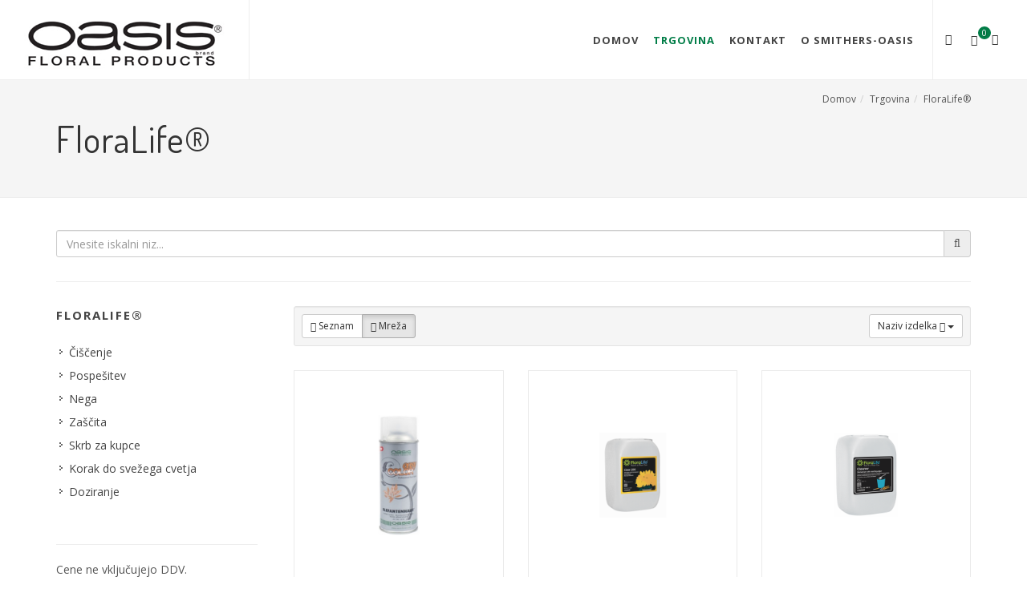

--- FILE ---
content_type: text/html; charset=UTF-8
request_url: https://www.oasis.si/shop/FloraLife/
body_size: 6924
content:
<!DOCTYPE html>
<html dir="ltr" lang="sl">
<head>

	<meta http-equiv="content-type" content="text/html; charset=utf-8" />

    <title>FloraLife®</title>

    <meta content="width=device-width, initial-scale=1.0" name="viewport">
    <meta http-equiv="X-UA-Compatible" content="IE=edge,chrome=1">

    <meta content="html" name="description">
    <meta content="" name="keywords">
    <link rel="canonical" href="https://www.oasis.si/shop/FloraLife/" />

    <meta property="og:site_name" content="<h2>Spletna trgovina</h2>">
    <meta property="og:title" content="FloraLife®">
    <meta property="og:description" content="html">
    <meta property="og:type" content="website">
    <meta property="og:url" content="https://www.oasis.si:443/shop/FloraLife/">
    

	<!-- Stylesheets
	============================================= -->
	<link href='https://fonts.googleapis.com/css?family=Dosis:400,700&subset=latin-ext' rel='stylesheet' type='text/css'>
    <link href='https://fonts.googleapis.com/css?family=Open+Sans:400,700&subset=latin-ext' rel='stylesheet' type='text/css'>
	<link rel="stylesheet" href="https://www.oasis.si/cssjsimg/css/bootstrap.css?v=3.22" type="text/css" />
	<link rel="stylesheet" href="https://www.oasis.si/cssjsimg/css/style.min.css?v=3.22" type="text/css" />
	<link rel="stylesheet" href="https://www.oasis.si/cssjsimg/css/dark.css" type="text/css" />
	<link rel="stylesheet" href="https://www.oasis.si/cssjsimg/css/font-icons.css" type="text/css" />
    <link rel="stylesheet" href="https://www.oasis.si/cssjsimg/css/font-awesome.css" type="text/css" />
	<link rel="stylesheet" href="https://www.oasis.si/cssjsimg/css/animate.css" type="text/css" />
	<link rel="stylesheet" href="https://www.oasis.si/cssjsimg/css/magnific-popup.css" type="text/css" />

	<link rel="stylesheet" href="https://www.oasis.si/cssjsimg/css/responsive.css" type="text/css" />
	<meta name="viewport" content="width=device-width, initial-scale=1" />
	<!--[if lt IE 9]>
		<script src="https://www.oasis.si/cssjsimg/js/css3-mediaqueries.js"></script>
	<![endif]-->

	<!-- External JavaScripts
	============================================= -->
	<script type="text/javascript" src="https://www.oasis.si/cssjsimg/js/jquery.js"></script>
	<script type="text/javascript" src="https://www.oasis.si/cssjsimg/js/plugins.js?v=3.22"></script>

    <!-- RS5.0 Main Stylesheet -->
    <link rel="stylesheet" type="text/css" href="https://www.oasis.si/cssjsimg/css/settings.css" />
 
    <!-- RS5.0 Layers and Navigation Styles -->
    <link rel="stylesheet" type="text/css" href="https://www.oasis.si/cssjsimg/css/layers.css" />
    <link rel="stylesheet" type="text/css" href="https://www.oasis.si/cssjsimg/css/navigation.css" />	
 
    <!-- RS5.0 Core JS Files -->
    <script type="text/javascript" src="https://www.oasis.si/cssjsimg/js/jquery.themepunch.tools.min.js?rev=5.0"></script>
    <script type="text/javascript" src="https://www.oasis.si/cssjsimg/js/jquery.themepunch.revolution.min.js?rev=5.0"></script>

    <!-- Page level plugin styles START -->
    <link href="https://www.oasis.si/cssjsimg/js/fancybox/source/jquery.fancybox.css" rel="stylesheet">
    <!-- Page level plugin styles END -->

    <script src="https://www.oasis.si/cssjsimg/js/fancybox/source/jquery.fancybox.pack.js" type="text/javascript"></script><!-- pop up -->

    <script src="https://www.oasis.si/cssjsimg/js/bootbox.min.js"></script>
    <script language="javascript">
        var G_URL = "https://www.oasis.si";
    </script>

    <!-- GALLERIES -->
    <script type="text/javascript" src="https://www.oasis.si/cssjsimg/js/galleries.js?v=3.22"></script>
<script src="https://www.google.com/recaptcha/api.js?onload=onloadCallback&render=explicit" async defer></script>

    

	
    

    

</head>

<body class="stretched no-transition">

	<!-- Document Wrapper
	============================================= -->
	<div id="wrapper" class="clearfix">

		<!-- Header
		============================================= -->
		<header id="header" class="full-header">

			<div id="header-wrap">

				<div class="container clearfix">

					<div id="primary-menu-trigger"><i class="icon-reorder"></i></div>

					<!-- Logo
					============================================= -->
					<div id="logo">
						<a href="https://www.oasis.si" class="standard-logo"><img src="https://www.oasis.si/cssjsimg/images/logo.png"></a>
						<a href="https://www.oasis.si" class="retina-logo"><img src="https://www.oasis.si/cssjsimg/images/logo@2x.png"></a>
					</div><!-- #logo end -->

					<!-- Primary Navigation
					============================================= -->
					<nav id="primary-menu">

                        <ul>
                            <li class=""><a href="https://www.oasis.si/" target="">Domov</a></li><li class=" current"><a href="https://www.oasis.si/shop/" target="">Trgovina</a><ul><li><a href="https://www.oasis.si/shop/Cvetlicarska goba/">Cvetličarska goba</a><ul><li><a href="https://www.oasis.si/shop/Cvetlicarska goba/OASIS Renewal Goba/">OASIS® Renewal™ Goba</a></li><li><a href="https://www.oasis.si/shop/Cvetlicarska goba/Goba za sveze aranziranje/">Goba za sveže aranžiranje</a></li><li><a href="https://www.oasis.si/shop/Cvetlicarska goba/Goba za suho aranziranje/">Goba za suho aranžiranje</a></li><li><a href="https://www.oasis.si/shop/Cvetlicarska goba/Barvna goba/">Barvna goba</a></li><li><a href="https://www.oasis.si/shop/Cvetlicarska goba/Izdelki iz gobe/">Izdelki iz gobe</a></li><li><a href="https://www.oasis.si/shop/Cvetlicarska goba/Zarni program/">Žarni program</a></li><li><a href="https://www.oasis.si/shop/Cvetlicarska goba/Crke in stevilke iz gobe/">Črke in številke iz gobe</a><ul><li><a href="https://www.oasis.si/shop/Cvetlicarska goba/Crke in stevilke iz gobe/Crke/">Črke</a></li><li><a href="https://www.oasis.si/shop/Cvetlicarska goba/Crke in stevilke iz gobe/Stevilke/">Številke</a></li></ul></li><li><a href="https://www.oasis.si/shop/Cvetlicarska goba/Hobi program/">Hobi program</a></li></ul></li><li><a href="https://www.oasis.si/shop/TERRA BRICK/">TERRA BRICK</a></li><li><a href="https://www.oasis.si/shop/Biolit/">Biolit</a><ul><li><a href="https://www.oasis.si/shop/Biolit/Biolit/">Biolit</a></li><li><a href="https://www.oasis.si/shop/Biolit/Biolit z gobo/">Biolit z gobo</a></li></ul></li><li><a href="https://www.oasis.si/shop/Dekorativne skatle - FlowerBox/">Dekorativne škatle - FlowerBox</a></li><li><a href="https://www.oasis.si/shop/Izdelki iz Stiroporja in slame/">Izdelki iz Stiroporja in slame</a></li><li><a href="https://www.oasis.si/shop/Posode/">Posode</a><ul><li><a href="https://www.oasis.si/shop/Posode/Keramika/">Keramika</a></li><li><a href="https://www.oasis.si/shop/Posode/Akril/">Akril</a></li><li><a href="https://www.oasis.si/shop/Posode/Kosare/">Košare</a></li><li><a href="https://www.oasis.si/shop/Posode/Kovina/">Kovina</a></li><li><a href="https://www.oasis.si/shop/Posode/Plocevina/">Pločevina</a></li><li><a href="https://www.oasis.si/shop/Posode/Plastika/">Plastika</a></li><li><a href="https://www.oasis.si/shop/Posode/Nagrobne vaze in vlozki/">Nagrobne vaze in vložki</a></li></ul></li><li><a href="https://www.oasis.si/shop/Pakiranje/">Pakiranje</a><ul><li><a href="https://www.oasis.si/shop/Pakiranje/Ovojni program/">Ovojni program</a></li><li><a href="https://www.oasis.si/shop/Pakiranje/Blago/">Blago</a></li><li><a href="https://www.oasis.si/shop/Pakiranje/Vrecke/">Vrečke</a></li><li><a href="https://www.oasis.si/shop/Pakiranje/Dekorativni trakovi/">Dekorativni trakovi</a></li><li><a href="https://www.oasis.si/shop/Pakiranje/Zalni trakovi/">Žalni trakovi</a></li><li><a href="https://www.oasis.si/shop/Pakiranje/Podlage/">Podlage</a></li></ul></li><li><a href="https://www.oasis.si/shop/Aranzerski dodatki/">Aranžerski dodatki</a><ul><li><a href="https://www.oasis.si/shop/Aranzerski dodatki/Bucike/">Bucike</a></li><li><a href="https://www.oasis.si/shop/Aranzerski dodatki/Perle/">Perle</a></li><li><a href="https://www.oasis.si/shop/Aranzerski dodatki/Zapestnice in nakit/">Zapestnice in nakit</a></li><li><a href="https://www.oasis.si/shop/Aranzerski dodatki/Porocni dodatki/">Poročni dodatki</a></li><li><a href="https://www.oasis.si/shop/Aranzerski dodatki/Kamencki, pesek in granulat/">Kamenčki, pesek in granulat</a></li><li><a href="https://www.oasis.si/shop/Aranzerski dodatki/Artikli na piku/">Artikli na piku</a></li><li><a href="https://www.oasis.si/shop/Aranzerski dodatki/Metulji in pticki/">Metulji in ptički</a></li><li><a href="https://www.oasis.si/shop/Aranzerski dodatki/Suhi dekorativni material/">Suhi dekorativni material</a></li><li><a href="https://www.oasis.si/shop/Aranzerski dodatki/Lucke in svece/">Lučke in sveče</a></li><li><a href="https://www.oasis.si/shop/Aranzerski dodatki/Okraski in dodatki/">Okraski in dodatki</a></li><li><a href="https://www.oasis.si/shop/Aranzerski dodatki/Pentlje/">Pentlje</a></li></ul></li><li><a href="https://www.oasis.si/shop/Voscilnice/">Voščilnice</a></li><li><a href="https://www.oasis.si/shop/FloraLife/">FloraLife®</a><ul><li><a href="https://www.oasis.si/shop/FloraLife/Ciscenje/">Čiščenje</a></li><li><a href="https://www.oasis.si/shop/FloraLife/Pospesitev/">Pospešitev</a></li><li><a href="https://www.oasis.si/shop/FloraLife/Nega/">Nega</a></li><li><a href="https://www.oasis.si/shop/FloraLife/Zascita/">Zaščita</a></li><li><a href="https://www.oasis.si/shop/FloraLife/Skrb za kupce/">Skrb za kupce</a></li><li><a href="https://www.oasis.si/shop/FloraLife/Korak do svezega cvetja/">Korak do svežega cvetja</a></li><li><a href="https://www.oasis.si/shop/FloraLife/Doziranje/">Doziranje</a></li></ul></li><li><a href="https://www.oasis.si/shop/Orodja/">Orodja</a><ul><li><a href="https://www.oasis.si/shop/Orodja/Orodje in oprema/">Orodje in oprema</a></li><li><a href="https://www.oasis.si/shop/Orodja/Podloge in stojala/">Podloge in stojala</a></li><li><a href="https://www.oasis.si/shop/Orodja/Lepilni trakovi in lepila/">Lepilni trakovi in lepila</a></li><li><a href="https://www.oasis.si/shop/Orodja/Barvni spreji/">Barvni spreji</a></li></ul></li><li><a href="https://www.oasis.si/shop/Zice/">Žice</a><ul><li><a href="https://www.oasis.si/shop/Zice/Aluminijasta zica/">Aluminijasta žica</a></li><li><a href="https://www.oasis.si/shop/Zice/Dekorativna zica/">Dekorativna žica</a></li><li><a href="https://www.oasis.si/shop/Zice/Oplascena dekorativna zica/">Oplaščena dekorativna žica</a></li><li><a href="https://www.oasis.si/shop/Zice/Zica za oporo stebel/">Žica za oporo stebel</a></li><li><a href="https://www.oasis.si/shop/Zice/Zica za ovijanje/">Žica za ovijanje</a></li><li><a href="https://www.oasis.si/shop/Zice/Izdelki iz zice/">Izdelki iz žice</a></li></ul></li><li><a href="https://www.oasis.si/shop/Steklena galanterija/">Steklena galanterija</a><ul><li><a href="https://www.oasis.si/shop/Steklena galanterija/Darilni seti kozarcev/">Darilni seti kozarcev</a></li><li><a href="https://www.oasis.si/shop/Steklena galanterija/Steklo/">Steklo</a></li></ul></li></ul></li><li class=""><a href="https://www.oasis.si/kontaktirajte-nas/" target="">Kontakt</a></li><li class=""><a href="https://www.oasis.si/podjetje-smithers-oasis/" target="">O Smithers-Oasis</a></li>
                        </ul>

						<!-- Top Cart
						============================================= -->
						<div id="top-profil" title="Moj profil">
							<a href="javascript:;" id="top-profil-trigger"><i class="icon-user" title="Moj profil"></i></a>
                            <div class="top-cart-content">
                            <div class="top-cart-title"><h4>Moj profil</h4></div>
                                <div class="top-cart-items">
                                    <div class="top-cart-item-desc"><a href="/shop/myprofile/">Moji podatki</a></div>
                                    <div class="top-cart-item-desc"><a href="/shop/history/">Moja naročila</a></div>
                                    <div class="top-cart-item-desc"><a href="/shop/logout/">Odjava</a></div>
                                </div>
                            </div>
						 </div>
                        <div id="top-cart">
							<a href="javascript:;" id="top-cart-trigger"><i class="icon-shopping-cart" id="id_shopping_cart_kosi"></i></a>
						 </div>

						<!-- Top Search
						============================================= -->
						<div id="top-search">
							<a href="#" id="top-search-trigger"><i class="icon-search3"></i><i class="icon-line-cross"></i></a>
							<form action="https://www.oasis.si/shop/" method="get">
								<input type="text" name="q" class="form-control" value="" placeholder="Vnesite iskani niz in pritisnite Enter...">
							</form>
						</div><!-- #top-search end -->

					</nav><!-- #primary-menu end -->

				</div>

			</div>

		</header><!-- #header end -->

        <!-- Page Title
		============================================= -->
		<section id="page-title">

			<div class="container clearfix">
				<h1>FloraLife®</h1>
				<ol class="breadcrumb"><li><a href="https://www.oasis.si">Domov</a></li><li><a href="https://www.oasis.si/shop/">Trgovina</a></li><li><a href="https://www.oasis.si/shop/FloraLife">FloraLife®</a></li></ol>
			</div>

		</section><!-- #page-title end -->

		<!-- Content
		============================================= -->
		<section id="content">

			<div class="content-wrap">

                <div class="container clearfix">
				        
						<form method="GET" action="/shop/" id="id_search_form"><div class="input-group"><input type="text" name="q" class="form-control" placeholder="Vnesite iskalni niz..." value="" /><div class="input-group-addon submit_search_button"><i class="fa fa-search"></i></div></div></form><div class="line nomargin"></div><div class="bottommargin-sm topmargin-sm"><div class="col_one_fourth"><div class="widget widget_links clearfix"><h4>FloraLife®</h4><ul><li><a href="https://www.oasis.si/shop/FloraLife/Ciscenje?order=1">Čiščenje</a></li><li><a href="https://www.oasis.si/shop/FloraLife/Pospesitev?order=1">Pospešitev</a></li><li><a href="https://www.oasis.si/shop/FloraLife/Nega?order=1">Nega</a></li><li><a href="https://www.oasis.si/shop/FloraLife/Zascita?order=1">Zaščita</a></li><li><a href="https://www.oasis.si/shop/FloraLife/Skrb za kupce?order=1">Skrb za kupce</a></li><li><a href="https://www.oasis.si/shop/FloraLife/Korak do svezega cvetja?order=1">Korak do svežega cvetja</a></li><li><a href="https://www.oasis.si/shop/FloraLife/Doziranje?order=1">Doziranje</a></li></ul></div><br />
<div style="padding-top: 10px; padding-bottom: 10px;"><hr />Cene ne vključujejo DDV.</div></div><div class="col_three_fourth col_last"><div class="well well-sm">

                                <div class="btn-group">
                                    <a href="#" id="list" class="btn btn-default btn-sm">
                                    <i class="fa fa-list"></i> Seznam
                                    </a>
                                    <a href="#" id="grid" class="btn btn-default btn-sm active">
                                    <i class="fa fa-th"></i> Mreža</a>
                                </div>

                                <div class="sort-online-shop">
                                <div class="btn-group btn-group-right">
                                <a href="https://www.oasis.si:443/shop/FloraLife/?q=&order=1&p=0&optns=html&optvs=" class="btn btn-default btn-sm dropdown-toggle" data-toggle="dropdown" role="button" aria-haspopup="true" aria-expanded="false"> Naziv izdelka <i class="fa fa-sort-amount-asc"></i> <span class="caret"></span> </a> 

                                    <ul class="dropdown-menu">
                                        <li><a href="https://www.oasis.si:443/shop/FloraLife/?q=&order=1&p=0&optns=html&optvs=" class="sort-online-shop-link">Naziv izdelka <i class="fa fa-sort-amount-asc"></i>

        </a></li>
                                        <li><a href="https://www.oasis.si:443/shop/FloraLife/?q=&order=2&p=0&optns=html&optvs=" class="sort-online-shop-link">Cena izdelka <i class="fa fa-sort-amount-asc"></i>
        </a></li>
                                        <li><a href="https://www.oasis.si:443/shop/FloraLife/?q=&order=3&p=0&optns=html&optvs=" class="sort-online-shop-link">Naziv izdelka <i class="fa fa-sort-amount-desc"></i>

        </a></li>
                                        <li><a href="https://www.oasis.si:443/shop/FloraLife/?q=&order=4&p=0&optns=html&optvs=" class="sort-online-shop-link">Cena izdelka <i class="fa fa-sort-amount-desc"></i>
        </a></li>
                                    </ul>
                                </div>
                                    </div>

                            </div><ul class="row product-list grid"><li class="col-sx-12 col-sm-4">
                                    <div class="product-container">
                                        <div class="left-block">
                                            <a href="https://www.oasis.si/shop/product/84-05230/oasis-elefanten-skin-sprej-400ml/">
                                                <img class="img-responsive" alt="OASIS® ELEFANTEN SKIN sprej 400ml" src="https://www.oasis.si/images/84-05230.png" />
                                            </a><div class="add-to-cart">
                                                <a href="https://www.oasis.si/shop/product/84-05230/oasis-elefanten-skin-sprej-400ml/?BSK_ACTION=BSK_ADD&BSK_KODA=84-05230&BSK_KOS=1" style="width: 100%;" class="add-to-cart-gumb"><i class="icon-shopping-cart"></i><span> V košarico</span></a>
                                            </div></div>
                                        <div class="right-block">
                                            <h5 class="product-nejm nobottommargin"><a href="https://www.oasis.si/shop/product/84-05230/oasis-elefanten-skin-sprej-400ml/">OASIS® ELEFANTEN SKIN sprej 400ml</a></h5>
                                            <p class="nobottommargin">(Kat. št.: 84-05230) </p>
                                            <div class="content_price"><span class="price product-price-list">18,66 €</span></div>
                                            <div class="info-orther">
                                                <div class="product-desc">
                                                    
                                                </div>
                                            </div>
                                        </div>
                                    </div>
                                </li><li class="col-sx-12 col-sm-4">
                                    <div class="product-container">
                                        <div class="left-block">
                                            <a href="https://www.oasis.si/shop/product/81-00009/oasis-floralife-200-hrana-za-rezano-cvetje-5-lit/">
                                                <img class="img-responsive" alt="OASIS® FLORALIFE® 200 - Hrana za rezano cvetje 5 Lit." src="https://www.oasis.si/images/81-00009.png" />
                                            </a><div class="add-to-cart">
                                                <a href="https://www.oasis.si/shop/product/81-00009/oasis-floralife-200-hrana-za-rezano-cvetje-5-lit/?BSK_ACTION=BSK_ADD&BSK_KODA=81-00009&BSK_KOS=1" style="width: 100%;" class="add-to-cart-gumb"><i class="icon-shopping-cart"></i><span> V košarico</span></a>
                                            </div></div>
                                        <div class="right-block">
                                            <h5 class="product-nejm nobottommargin"><a href="https://www.oasis.si/shop/product/81-00009/oasis-floralife-200-hrana-za-rezano-cvetje-5-lit/">OASIS® FLORALIFE® 200 - Hrana za rezano cvetje 5 Lit.</a></h5>
                                            <p class="nobottommargin">(Kat. št.: 81-00009) </p>
                                            <div class="content_price"><span class="price product-price-list">79,46 €</span></div>
                                            <div class="info-orther">
                                                <div class="product-desc">
                                                    
                                                </div>
                                            </div>
                                        </div>
                                    </div>
                                </li><li class="col-sx-12 col-sm-4">
                                    <div class="product-container">
                                        <div class="left-block">
                                            <a href="https://www.oasis.si/shop/product/84-10010/oasis-floralife-cistilo-2-litra-10ml-liter/">
                                                <img class="img-responsive" alt="OASIS® FLORALIFE® Čistilo 2 litra; 10ml / Liter" src="https://www.oasis.si/images/84-10010.png" />
                                            </a><div class="add-to-cart">
                                                <a href="https://www.oasis.si/shop/product/84-10010/oasis-floralife-cistilo-2-litra-10ml-liter/?BSK_ACTION=BSK_ADD&BSK_KODA=84-10010&BSK_KOS=1" style="width: 100%;" class="add-to-cart-gumb"><i class="icon-shopping-cart"></i><span> V košarico</span></a>
                                            </div></div>
                                        <div class="right-block">
                                            <h5 class="product-nejm nobottommargin"><a href="https://www.oasis.si/shop/product/84-10010/oasis-floralife-cistilo-2-litra-10ml-liter/">OASIS® FLORALIFE® Čistilo 2 litra; 10ml / Liter</a></h5>
                                            <p class="nobottommargin">(Kat. št.: 84-10010) </p>
                                            <div class="content_price"><span class="price product-price-list">39,20 €</span></div>
                                            <div class="info-orther">
                                                <div class="product-desc">
                                                    
                                                </div>
                                            </div>
                                        </div>
                                    </div>
                                </li><li class="col-sx-12 col-sm-4">
                                    <div class="product-container">
                                        <div class="left-block">
                                            <a href="https://www.oasis.si/shop/product/83-77015/oasis-floralife-crpalka-20-lit-model-kan/">
                                                <img class="img-responsive" alt="OASIS® FLORALIFE® Črpalka 20 Lit model kan." src="https://www.oasis.si/images/83-77015.jpg" />
                                            </a><div class="add-to-cart">
                                                <a href="https://www.oasis.si/shop/product/83-77015/oasis-floralife-crpalka-20-lit-model-kan/?BSK_ACTION=BSK_ADD&BSK_KODA=83-77015&BSK_KOS=1" style="width: 100%;" class="add-to-cart-gumb"><i class="icon-shopping-cart"></i><span> V košarico</span></a>
                                            </div></div>
                                        <div class="right-block">
                                            <h5 class="product-nejm nobottommargin"><a href="https://www.oasis.si/shop/product/83-77015/oasis-floralife-crpalka-20-lit-model-kan/">OASIS® FLORALIFE® Črpalka 20 Lit model kan.</a></h5>
                                            <p class="nobottommargin">(Kat. št.: 83-77015) </p>
                                            <div class="content_price"><span class="price product-price-list">37,50 €</span></div>
                                            <div class="info-orther">
                                                <div class="product-desc">
                                                    
                                                </div>
                                            </div>
                                        </div>
                                    </div>
                                </li><li class="col-sx-12 col-sm-4">
                                    <div class="product-container">
                                        <div class="left-block">
                                            <a href="https://www.oasis.si/shop/product/83-77014/oasis-floralife-crpalka-5-in-10-lit-model-kan/">
                                                <img class="img-responsive" alt="OASIS® FLORALIFE® Črpalka 5 in 10 Lit model kan." src="https://www.oasis.si/images/83-77014.jpg" />
                                            </a><div class="add-to-cart">
                                                <a href="https://www.oasis.si/shop/product/83-77014/oasis-floralife-crpalka-5-in-10-lit-model-kan/?BSK_ACTION=BSK_ADD&BSK_KODA=83-77014&BSK_KOS=1" style="width: 100%;" class="add-to-cart-gumb"><i class="icon-shopping-cart"></i><span> V košarico</span></a>
                                            </div></div>
                                        <div class="right-block">
                                            <h5 class="product-nejm nobottommargin"><a href="https://www.oasis.si/shop/product/83-77014/oasis-floralife-crpalka-5-in-10-lit-model-kan/">OASIS® FLORALIFE® Črpalka 5 in 10 Lit model kan.</a></h5>
                                            <p class="nobottommargin">(Kat. št.: 83-77014) </p>
                                            <div class="content_price"><span class="price product-price-list">37,50 €</span></div>
                                            <div class="info-orther">
                                                <div class="product-desc">
                                                    
                                                </div>
                                            </div>
                                        </div>
                                    </div>
                                </li><li class="col-sx-12 col-sm-4">
                                    <div class="product-container">
                                        <div class="left-block">
                                            <a href="https://www.oasis.si/shop/product/82-10019/oasis-floralife-crpalka-za-5-l-in-10-l-model-kanistrov/">
                                                <img class="img-responsive" alt="OASIS® FLORALIFE® Črpalka za 5 l in 10 l model kanistrov" src="https://www.oasis.si/images/82-10019.png" />
                                            </a><div class="add-to-cart">
                                                <a href="javascript:;" style="width: 100%;" data-kataloska="82-10019" class="brez-zaloge-gumb"><i class="icon-comment2"></i><span> Povpraševanje</span></a>
                                            </div></div>
                                        <div class="right-block">
                                            <h5 class="product-nejm nobottommargin"><a href="https://www.oasis.si/shop/product/82-10019/oasis-floralife-crpalka-za-5-l-in-10-l-model-kanistrov/">OASIS® FLORALIFE® Črpalka za 5 l in 10 l model kanistrov</a></h5>
                                            <p class="nobottommargin">(Kat. št.: 82-10019) </p>
                                            <div class="content_price"><span class="price product-price-list">41,90 €</span></div>
                                            <div class="info-orther">
                                                <div class="product-desc">
                                                    
                                                </div>
                                            </div>
                                        </div>
                                    </div>
                                </li><li class="col-sx-12 col-sm-4">
                                    <div class="product-container">
                                        <div class="left-block">
                                            <a href="https://www.oasis.si/shop/product/83-78115/oasis-floralife-dozirna-naprava-blencenter/">
                                                <img class="img-responsive" alt="OASIS® FLORALIFE® Dozirna  naprava BlenCenter" src="https://www.oasis.si/images/83-78115.png" />
                                            </a><div class="add-to-cart">
                                                <a href="javascript:;" style="width: 100%;" data-kataloska="83-78115" class="brez-zaloge-gumb"><i class="icon-comment2"></i><span> Povpraševanje</span></a>
                                            </div></div>
                                        <div class="right-block">
                                            <h5 class="product-nejm nobottommargin"><a href="https://www.oasis.si/shop/product/83-78115/oasis-floralife-dozirna-naprava-blencenter/">OASIS® FLORALIFE® Dozirna  naprava BlenCenter</a></h5>
                                            <p class="nobottommargin">(Kat. št.: 83-78115) </p>
                                            <div class="content_price"><span class="price product-price-list">629,38 €</span></div>
                                            <div class="info-orther">
                                                <div class="product-desc">
                                                    
                                                </div>
                                            </div>
                                        </div>
                                    </div>
                                </li><li class="col-sx-12 col-sm-4">
                                    <div class="product-container">
                                        <div class="left-block">
                                            <a href="https://www.oasis.si/shop/product/82-85005/oasis-floralife-expres-300-hrana-za-cvetje-za-1l1000kos/">
                                                <img class="img-responsive" alt="OASIS® FLORALIFE® Expres 300 Hrana za cvetje za 1L/1000kos" src="https://www.oasis.si/images/82-85005.jpg" />
                                            </a><div class="add-to-cart">
                                                <a href="https://www.oasis.si/shop/product/82-85005/oasis-floralife-expres-300-hrana-za-cvetje-za-1l1000kos/?BSK_ACTION=BSK_ADD&BSK_KODA=82-85005&BSK_KOS=1" style="width: 100%;" class="add-to-cart-gumb"><i class="icon-shopping-cart"></i><span> V košarico</span></a>
                                            </div></div>
                                        <div class="right-block">
                                            <h5 class="product-nejm nobottommargin"><a href="https://www.oasis.si/shop/product/82-85005/oasis-floralife-expres-300-hrana-za-cvetje-za-1l1000kos/">OASIS® FLORALIFE® Expres 300 Hrana za cvetje za 1L/1000kos</a></h5>
                                            <p class="nobottommargin">(Kat. št.: 82-85005) </p>
                                            <div class="content_price"><span class="price product-price-list">178,24 €</span></div>
                                            <div class="info-orther">
                                                <div class="product-desc">
                                                    
                                                </div>
                                            </div>
                                        </div>
                                    </div>
                                </li><li class="col-sx-12 col-sm-4">
                                    <div class="product-container">
                                        <div class="left-block">
                                            <a href="https://www.oasis.si/shop/product/81-51039/oasis-floralife-expres-clear-ultra-200-100-l/">
                                                <img class="img-responsive" alt="OASIS® FLORALIFE® Expres CLEAR Ultra 200; 100 L" src="https://www.oasis.si/images/81-51039.png" />
                                            </a><div class="add-to-cart">
                                                <a href="javascript:;" style="width: 100%;" data-kataloska="81-51039" class="brez-zaloge-gumb"><i class="icon-comment2"></i><span> Povpraševanje</span></a>
                                            </div></div>
                                        <div class="right-block">
                                            <h5 class="product-nejm nobottommargin"><a href="https://www.oasis.si/shop/product/81-51039/oasis-floralife-expres-clear-ultra-200-100-l/">OASIS® FLORALIFE® Expres CLEAR Ultra 200; 100 L</a></h5>
                                            <p class="nobottommargin">(Kat. št.: 81-51039) </p>
                                            <div class="content_price"><span class="price product-price-list">2.079,24 €</span></div>
                                            <div class="info-orther">
                                                <div class="product-desc">
                                                    
                                                </div>
                                            </div>
                                        </div>
                                    </div>
                                </li><li class="col-sx-12 col-sm-4">
                                    <div class="product-container">
                                        <div class="left-block">
                                            <a href="https://www.oasis.si/shop/product/81-51040/oasis-floralife-express-clear-ultra-200-200-l-barrel/">
                                                <img class="img-responsive" alt="OASIS® FLORALIFE® EXPRESS  CLEAR ULTRA 200; 200 L Barrel" src="https://www.oasis.si/images/81-51040.png" />
                                            </a><div class="add-to-cart">
                                                <a href="javascript:;" style="width: 100%;" data-kataloska="81-51040" class="brez-zaloge-gumb"><i class="icon-comment2"></i><span> Povpraševanje</span></a>
                                            </div></div>
                                        <div class="right-block">
                                            <h5 class="product-nejm nobottommargin"><a href="https://www.oasis.si/shop/product/81-51040/oasis-floralife-express-clear-ultra-200-200-l-barrel/">OASIS® FLORALIFE® EXPRESS  CLEAR ULTRA 200; 200 L Barrel</a></h5>
                                            <p class="nobottommargin">(Kat. št.: 81-51040) </p>
                                            <div class="content_price"><span class="price product-price-list">3.498,80 €</span></div>
                                            <div class="info-orther">
                                                <div class="product-desc">
                                                    
                                                </div>
                                            </div>
                                        </div>
                                    </div>
                                </li><li class="col-sx-12 col-sm-4">
                                    <div class="product-container">
                                        <div class="left-block">
                                            <a href="https://www.oasis.si/shop/product/81-51045/oasis-floralife-express-clear-ultra-200-20l/">
                                                <img class="img-responsive" alt="OASIS® FLORALIFE® EXPRESS  CLEAR ULTRA 200; 20L" src="https://www.oasis.si/images/81-51045.png" />
                                            </a><div class="add-to-cart">
                                                <a href="https://www.oasis.si/shop/product/81-51045/oasis-floralife-express-clear-ultra-200-20l/?BSK_ACTION=BSK_ADD&BSK_KODA=81-51045&BSK_KOS=1" style="width: 100%;" class="add-to-cart-gumb"><i class="icon-shopping-cart"></i><span> V košarico</span></a>
                                            </div></div>
                                        <div class="right-block">
                                            <h5 class="product-nejm nobottommargin"><a href="https://www.oasis.si/shop/product/81-51045/oasis-floralife-express-clear-ultra-200-20l/">OASIS® FLORALIFE® EXPRESS  CLEAR ULTRA 200; 20L</a></h5>
                                            <p class="nobottommargin">(Kat. št.: 81-51045) </p>
                                            <div class="content_price"><span class="price product-price-list">471,20 €</span></div>
                                            <div class="info-orther">
                                                <div class="product-desc">
                                                    
                                                </div>
                                            </div>
                                        </div>
                                    </div>
                                </li><li class="col-sx-12 col-sm-4">
                                    <div class="product-container">
                                        <div class="left-block">
                                            <a href="https://www.oasis.si/shop/product/81-52005/oasis-floralife-express-clear-ultra-200-5-l/">
                                                <img class="img-responsive" alt="OASIS® FLORALIFE® Express  CLEAR Ultra 200; 5 L" src="https://www.oasis.si/images/81-52005.png" />
                                            </a><div class="add-to-cart">
                                                <a href="https://www.oasis.si/shop/product/81-52005/oasis-floralife-express-clear-ultra-200-5-l/?BSK_ACTION=BSK_ADD&BSK_KODA=81-52005&BSK_KOS=1" style="width: 100%;" class="add-to-cart-gumb"><i class="icon-shopping-cart"></i><span> V košarico</span></a>
                                            </div></div>
                                        <div class="right-block">
                                            <h5 class="product-nejm nobottommargin"><a href="https://www.oasis.si/shop/product/81-52005/oasis-floralife-express-clear-ultra-200-5-l/">OASIS® FLORALIFE® Express  CLEAR Ultra 200; 5 L</a></h5>
                                            <p class="nobottommargin">(Kat. št.: 81-52005) </p>
                                            <div class="content_price"><span class="price product-price-list">159,76 €</span></div>
                                            <div class="info-orther">
                                                <div class="product-desc">
                                                    
                                                </div>
                                            </div>
                                        </div>
                                    </div>
                                </li><li class="col-sx-12 col-sm-4">
                                    <div class="product-container">
                                        <div class="left-block">
                                            <a href="https://www.oasis.si/shop/product/82-85014/oasis-floralife-express-300-300-hrana-za-cvetje-pak-5/">
                                                <img class="img-responsive" alt="OASIS® FLORALIFE® Express 300 300 Hrana za cvetje pak 5..." src="https://www.oasis.si/images/82-85014.png" />
                                            </a><div class="add-to-cart">
                                                <a href="https://www.oasis.si/shop/product/82-85014/oasis-floralife-express-300-300-hrana-za-cvetje-pak-5/?BSK_ACTION=BSK_ADD&BSK_KODA=82-85014&BSK_KOS=1" style="width: 100%;" class="add-to-cart-gumb"><i class="icon-shopping-cart"></i><span> V košarico</span></a>
                                            </div></div>
                                        <div class="right-block">
                                            <h5 class="product-nejm nobottommargin"><a href="https://www.oasis.si/shop/product/82-85014/oasis-floralife-express-300-300-hrana-za-cvetje-pak-5/">OASIS® FLORALIFE® Express 300 300 Hrana za cvetje pak 5...</a></h5>
                                            <p class="nobottommargin">(Kat. št.: 82-85014) </p>
                                            <div class="content_price"><span class="price product-price-list">54,26 €</span></div>
                                            <div class="info-orther">
                                                <div class="product-desc">
                                                    
                                                </div>
                                            </div>
                                        </div>
                                    </div>
                                </li><li class="col-sx-12 col-sm-4">
                                    <div class="product-container">
                                        <div class="left-block">
                                            <a href="https://www.oasis.si/shop/product/82-11702/oasis-floralife-express-300-hrana-za-cvetje-5g50-kos/">
                                                <img class="img-responsive" alt="OASIS® FLORALIFE® Express 300 Hrana za cvetje 5g/50 kos" src="https://www.oasis.si/images/82-11702.png" />
                                            </a><div class="add-to-cart">
                                                <a href="javascript:;" style="width: 100%;" data-kataloska="82-11702" class="brez-zaloge-gumb"><i class="icon-comment2"></i><span> Povpraševanje</span></a>
                                            </div></div>
                                        <div class="right-block">
                                            <h5 class="product-nejm nobottommargin"><a href="https://www.oasis.si/shop/product/82-11702/oasis-floralife-express-300-hrana-za-cvetje-5g50-kos/">OASIS® FLORALIFE® Express 300 Hrana za cvetje 5g/50 kos</a></h5>
                                            <p class="nobottommargin">(Kat. št.: 82-11702) </p>
                                            <div class="content_price"><span class="price product-price-list">6,40 €</span></div>
                                            <div class="info-orther">
                                                <div class="product-desc">
                                                    
                                                </div>
                                            </div>
                                        </div>
                                    </div>
                                </li><li class="col-sx-12 col-sm-4">
                                    <div class="product-container">
                                        <div class="left-block">
                                            <a href="https://www.oasis.si/shop/product/81-52006/oasis-floralife-express-clear-ultra-200-10l/">
                                                <img class="img-responsive" alt="OASIS® FLORALIFE® EXPRESS CLEAR ULTRA 200; 10L" src="https://www.oasis.si/images/81-52006.png" />
                                            </a><div class="add-to-cart">
                                                <a href="https://www.oasis.si/shop/product/81-52006/oasis-floralife-express-clear-ultra-200-10l/?BSK_ACTION=BSK_ADD&BSK_KODA=81-52006&BSK_KOS=1" style="width: 100%;" class="add-to-cart-gumb"><i class="icon-shopping-cart"></i><span> V košarico</span></a>
                                            </div></div>
                                        <div class="right-block">
                                            <h5 class="product-nejm nobottommargin"><a href="https://www.oasis.si/shop/product/81-52006/oasis-floralife-express-clear-ultra-200-10l/">OASIS® FLORALIFE® EXPRESS CLEAR ULTRA 200; 10L</a></h5>
                                            <p class="nobottommargin">(Kat. št.: 81-52006) </p>
                                            <div class="content_price"><span class="price product-price-list">309,20 €</span></div>
                                            <div class="info-orther">
                                                <div class="product-desc">
                                                    
                                                </div>
                                            </div>
                                        </div>
                                    </div>
                                </li><li class="col-sx-12 col-sm-4">
                                    <div class="product-container">
                                        <div class="left-block">
                                            <a href="https://www.oasis.si/shop/product/82-86006/oasis-floralife-express-uni-300-cut-flower-food-200x05-m/">
                                                <img class="img-responsive" alt="OASIS® FLORALIFE® Express Uni 300 Cut flower food 200x0,5 m..." src="https://www.oasis.si/images/82-86006.png" />
                                            </a><div class="add-to-cart">
                                                <a href="javascript:;" style="width: 100%;" data-kataloska="82-86006" class="brez-zaloge-gumb"><i class="icon-comment2"></i><span> Povpraševanje</span></a>
                                            </div></div>
                                        <div class="right-block">
                                            <h5 class="product-nejm nobottommargin"><a href="https://www.oasis.si/shop/product/82-86006/oasis-floralife-express-uni-300-cut-flower-food-200x05-m/">OASIS® FLORALIFE® Express Uni 300 Cut flower food 200x0,5 m...</a></h5>
                                            <p class="nobottommargin">(Kat. št.: 82-86006) </p>
                                            <div class="content_price"><span class="price product-price-list">29,46 €</span></div>
                                            <div class="info-orther">
                                                <div class="product-desc">
                                                    
                                                </div>
                                            </div>
                                        </div>
                                    </div>
                                </li><li class="col-sx-12 col-sm-4">
                                    <div class="product-container">
                                        <div class="left-block">
                                            <a href="https://www.oasis.si/shop/product/82-86009/oasis-floralife-express-uni-300-cut-flower-food-5ml/">
                                                <img class="img-responsive" alt="OASIS® FLORALIFE® Express Uni 300 Cut flower food, 5ml" src="https://www.oasis.si/images/82-86009.png" />
                                            </a><div class="add-to-cart">
                                                <a href="https://www.oasis.si/shop/product/82-86009/oasis-floralife-express-uni-300-cut-flower-food-5ml/?BSK_ACTION=BSK_ADD&BSK_KODA=82-86009&BSK_KOS=1" style="width: 100%;" class="add-to-cart-gumb"><i class="icon-shopping-cart"></i><span> V košarico</span></a>
                                            </div></div>
                                        <div class="right-block">
                                            <h5 class="product-nejm nobottommargin"><a href="https://www.oasis.si/shop/product/82-86009/oasis-floralife-express-uni-300-cut-flower-food-5ml/">OASIS® FLORALIFE® Express Uni 300 Cut flower food, 5ml</a></h5>
                                            <p class="nobottommargin">(Kat. št.: 82-86009) </p>
                                            <div class="content_price"><span class="price product-price-list">114,28 €</span></div>
                                            <div class="info-orther">
                                                <div class="product-desc">
                                                    
                                                </div>
                                            </div>
                                        </div>
                                    </div>
                                </li><li class="col-sx-12 col-sm-4">
                                    <div class="product-container">
                                        <div class="left-block">
                                            <a href="https://www.oasis.si/shop/product/82-84001/oasis-floralife-express-uni-300-hrana-za-rezano-cvetje-5/">
                                                <img class="img-responsive" alt="OASIS® FLORALIFE® Express Uni 300 Hrana za rezano cvetje 5..." src="https://www.oasis.si/images/82-84001.png" />
                                            </a><div class="add-to-cart">
                                                <a href="javascript:;" style="width: 100%;" data-kataloska="82-84001" class="brez-zaloge-gumb"><i class="icon-comment2"></i><span> Povpraševanje</span></a>
                                            </div></div>
                                        <div class="right-block">
                                            <h5 class="product-nejm nobottommargin"><a href="https://www.oasis.si/shop/product/82-84001/oasis-floralife-express-uni-300-hrana-za-rezano-cvetje-5/">OASIS® FLORALIFE® Express Uni 300 Hrana za rezano cvetje 5...</a></h5>
                                            <p class="nobottommargin">(Kat. št.: 82-84001) </p>
                                            <div class="content_price"><span class="price product-price-list">82,04 €</span></div>
                                            <div class="info-orther">
                                                <div class="product-desc">
                                                    
                                                </div>
                                            </div>
                                        </div>
                                    </div>
                                </li></ul><div class="topmargin-sm" style="text-align: right;"><nav><ul class="pagination"><li class="active"><a href="?p=1&q=&optns=html&optvs=&order=1">1</a></li><li><a href="?p=2&q=&optns=html&optvs=&order=1">2</a></li><li><a href="?p=2&q=&optns=html&optvs=&order=1" aria-label="Naprej"><span aria-hidden="true">&raquo;</span></a></li></ul></nav></div></div><div class="clear"></div></div>

                    <div class="clear"></div>
                </div>
                

			</div>

		</section><!-- #content end -->

		<!-- Footer
		============================================= -->
		<footer id="footer" class="dark">
        

         <div id="id_o_podjetju">
					<div class="container clearfix">
                        <div class="col_one_third nobottommargin" id="id_o_podjetju_logo"><img src="https://www.oasis.si/cssjsimg/images/logo-footer.png" /></div>
						<div class="col_two_third col_last nobottommargin">Podjetje Smithers-Oasis je bilo ustanovljeno leta 1954 v Ohio, ZDA, in je vodilno svetovno podjetje za proizvodnjo in prodajo cvetličarske gobe za sveže, svileno in suho cvetje. Svetovne blagovne znamke podjetja vključujejo OASIS&reg; izdelke za cvetličarstvo, OASIS&reg; izdelke za vrtnarstvo ter Floralife&reg; izdelke za nego cvetja.</div>
					</div>
				</div>

       

			<div class="container">

                

				<!-- Footer Widgets
				============================================= -->
				<div class="footer-widgets-wrap clearfix">

					<div class="col_two_third">

						<div class="col_half">

							<div class="widget clearfix">

								<img src="https://www.oasis.si/cssjsimg/images/footer-widget-logo.png" alt="" class="footer-logo">

								

								<div style="background: url('https://www.oasis.si/cssjsimg/images/world-map.png') no-repeat center center; background-size: 100%;">
									<address>
										<strong>Naslov podjetja v Sloveniji:</strong><br>
										Smithers-Oasis Adria d.o.o.<br>
										Gradac 136, 8332 Gradac<br>
									</address>
									<abbr title="Telefon"><strong>Telefon:</strong></abbr> +386 7 6202 620<br />
									<abbr title="E-naslov"><strong>E-naslov:</strong></abbr> <a href="/cdn-cgi/l/email-protection#4d2c293f242c24232b220d3e20243925283f3e222c3e243e632e2220"><span class="__cf_email__" data-cfemail="b3d2d7c1dad2daddd5dcf3c0dedac7dbd6c1c0dcd2c0dac09dd0dcde">[email&#160;protected]</span></a>
								</div>

							</div>

                            <div class="widget clearfix" style="margin-bottom: -20px;">

							        <h4>Sledite nam</h4>
									<a href="https://www.facebook.com/oasisadria/" class="social-icon si-dark si-colored si-facebook nobottommargin" style="margin-right: 10px;">
										<i class="icon-facebook"></i>
									</a>
								

						    </div>

						</div>

						

						<div class="col_half col_last">

							<div class="widget clearfix">
								<h4>Koristne povezave</h4>
                                <ul class="spodnji_meni">
									<li class=""><a href="https://www.oasis.si/splosni-pogoji/" target="">Splošni pogoji</a></li><li class=""><a href="https://www.oasis.si/nacin-placila/" target="">Način plačila</a></li><li class=""><a href="https://www.oasis.si/dostava/" target="">Dostava</a></li>
								</ul>
							</div>

						</div>

					</div>

					<div class="col_one_third col_last">

						

						<div class="widget subscribe-widget clearfix" style="margin-bottom: -20px;">
							<h4>Vedno obveščeni</h4>
                            <p>Naročite se na naše novice, da boste vedno na tekočem o novih izdelkih, dogodkih in drugih zanimivostih.</p>
							
							<form action="https://www.oasis.si" role="form" method="post" class="nobottommargin">
								<input type="hidden" name="id_submit" value="10" />
                                <div class="input-group bottommargin-xsm">
									<span class="input-group-addon"><i class="icon-user"></i></span>
									<input type="text" name="ime" value="" class="form-control required" placeholder="Vnesite vaše ime">
								</div>

                                <div class="input-group bottommargin-xsm">
									<span class="input-group-addon"><i class="icon-user"></i></span>
									<input type="text" name="priimek" value="" class="form-control required" placeholder="Vnesite vaš priimek">
								</div>
                                
                                <div class="input-group bottommargin-xsm">
									<span class="input-group-addon"><i class="icon-email"></i></span>
									<input type="email" name="enaslov" value="" class="form-control required email" placeholder="Vnesite vaš e-naslov">
								</div><br />
								<div class="form-group">
                                <div id="id_recaptcha1"></div>
                            </div>

                                <button class="btn btn-success" type="submit">Prijava</button>
								

							</form>
							
						</div>

						

					</div>

				</div><!-- .footer-widgets-wrap end -->

			</div>

			<!-- Copyrights
			============================================= -->
			<div id="copyrights">

				<div class="container clearfix">

					<div class="col_full">
                        © 2026 SMITHERS-OASIS ADRIA D.O.O. VSE PRAVICE PRIDRŽANE. | STRAN POGANJA <a href="https://www.uredistrani.si/" target="_blank">UREDISTRANI.SI</a>
					</div>

					

				</div>

			</div><!-- #copyrights end -->

		</footer><!-- #footer end -->

	</div><!-- #wrapper end -->

	<!-- Go To Top
	============================================= -->
	<div id="gotoTop" class="icon-angle-up"></div>

	<!-- Footer Scripts
	============================================= -->
	<script data-cfasync="false" src="/cdn-cgi/scripts/5c5dd728/cloudflare-static/email-decode.min.js"></script><script type="text/javascript" src="https://www.oasis.si/cssjsimg/js/functions.js?v=3.22"></script>

</body>
</html>

--- FILE ---
content_type: text/html; charset=utf-8
request_url: https://www.google.com/recaptcha/api2/anchor?ar=1&k=6LfTm0wUAAAAAHSL6u9FeQW4mBja6cQZraCvipSm&co=aHR0cHM6Ly93d3cub2FzaXMuc2k6NDQz&hl=en&v=PoyoqOPhxBO7pBk68S4YbpHZ&theme=light&size=normal&anchor-ms=20000&execute-ms=30000&cb=lh16h2ovqo3m
body_size: 49320
content:
<!DOCTYPE HTML><html dir="ltr" lang="en"><head><meta http-equiv="Content-Type" content="text/html; charset=UTF-8">
<meta http-equiv="X-UA-Compatible" content="IE=edge">
<title>reCAPTCHA</title>
<style type="text/css">
/* cyrillic-ext */
@font-face {
  font-family: 'Roboto';
  font-style: normal;
  font-weight: 400;
  font-stretch: 100%;
  src: url(//fonts.gstatic.com/s/roboto/v48/KFO7CnqEu92Fr1ME7kSn66aGLdTylUAMa3GUBHMdazTgWw.woff2) format('woff2');
  unicode-range: U+0460-052F, U+1C80-1C8A, U+20B4, U+2DE0-2DFF, U+A640-A69F, U+FE2E-FE2F;
}
/* cyrillic */
@font-face {
  font-family: 'Roboto';
  font-style: normal;
  font-weight: 400;
  font-stretch: 100%;
  src: url(//fonts.gstatic.com/s/roboto/v48/KFO7CnqEu92Fr1ME7kSn66aGLdTylUAMa3iUBHMdazTgWw.woff2) format('woff2');
  unicode-range: U+0301, U+0400-045F, U+0490-0491, U+04B0-04B1, U+2116;
}
/* greek-ext */
@font-face {
  font-family: 'Roboto';
  font-style: normal;
  font-weight: 400;
  font-stretch: 100%;
  src: url(//fonts.gstatic.com/s/roboto/v48/KFO7CnqEu92Fr1ME7kSn66aGLdTylUAMa3CUBHMdazTgWw.woff2) format('woff2');
  unicode-range: U+1F00-1FFF;
}
/* greek */
@font-face {
  font-family: 'Roboto';
  font-style: normal;
  font-weight: 400;
  font-stretch: 100%;
  src: url(//fonts.gstatic.com/s/roboto/v48/KFO7CnqEu92Fr1ME7kSn66aGLdTylUAMa3-UBHMdazTgWw.woff2) format('woff2');
  unicode-range: U+0370-0377, U+037A-037F, U+0384-038A, U+038C, U+038E-03A1, U+03A3-03FF;
}
/* math */
@font-face {
  font-family: 'Roboto';
  font-style: normal;
  font-weight: 400;
  font-stretch: 100%;
  src: url(//fonts.gstatic.com/s/roboto/v48/KFO7CnqEu92Fr1ME7kSn66aGLdTylUAMawCUBHMdazTgWw.woff2) format('woff2');
  unicode-range: U+0302-0303, U+0305, U+0307-0308, U+0310, U+0312, U+0315, U+031A, U+0326-0327, U+032C, U+032F-0330, U+0332-0333, U+0338, U+033A, U+0346, U+034D, U+0391-03A1, U+03A3-03A9, U+03B1-03C9, U+03D1, U+03D5-03D6, U+03F0-03F1, U+03F4-03F5, U+2016-2017, U+2034-2038, U+203C, U+2040, U+2043, U+2047, U+2050, U+2057, U+205F, U+2070-2071, U+2074-208E, U+2090-209C, U+20D0-20DC, U+20E1, U+20E5-20EF, U+2100-2112, U+2114-2115, U+2117-2121, U+2123-214F, U+2190, U+2192, U+2194-21AE, U+21B0-21E5, U+21F1-21F2, U+21F4-2211, U+2213-2214, U+2216-22FF, U+2308-230B, U+2310, U+2319, U+231C-2321, U+2336-237A, U+237C, U+2395, U+239B-23B7, U+23D0, U+23DC-23E1, U+2474-2475, U+25AF, U+25B3, U+25B7, U+25BD, U+25C1, U+25CA, U+25CC, U+25FB, U+266D-266F, U+27C0-27FF, U+2900-2AFF, U+2B0E-2B11, U+2B30-2B4C, U+2BFE, U+3030, U+FF5B, U+FF5D, U+1D400-1D7FF, U+1EE00-1EEFF;
}
/* symbols */
@font-face {
  font-family: 'Roboto';
  font-style: normal;
  font-weight: 400;
  font-stretch: 100%;
  src: url(//fonts.gstatic.com/s/roboto/v48/KFO7CnqEu92Fr1ME7kSn66aGLdTylUAMaxKUBHMdazTgWw.woff2) format('woff2');
  unicode-range: U+0001-000C, U+000E-001F, U+007F-009F, U+20DD-20E0, U+20E2-20E4, U+2150-218F, U+2190, U+2192, U+2194-2199, U+21AF, U+21E6-21F0, U+21F3, U+2218-2219, U+2299, U+22C4-22C6, U+2300-243F, U+2440-244A, U+2460-24FF, U+25A0-27BF, U+2800-28FF, U+2921-2922, U+2981, U+29BF, U+29EB, U+2B00-2BFF, U+4DC0-4DFF, U+FFF9-FFFB, U+10140-1018E, U+10190-1019C, U+101A0, U+101D0-101FD, U+102E0-102FB, U+10E60-10E7E, U+1D2C0-1D2D3, U+1D2E0-1D37F, U+1F000-1F0FF, U+1F100-1F1AD, U+1F1E6-1F1FF, U+1F30D-1F30F, U+1F315, U+1F31C, U+1F31E, U+1F320-1F32C, U+1F336, U+1F378, U+1F37D, U+1F382, U+1F393-1F39F, U+1F3A7-1F3A8, U+1F3AC-1F3AF, U+1F3C2, U+1F3C4-1F3C6, U+1F3CA-1F3CE, U+1F3D4-1F3E0, U+1F3ED, U+1F3F1-1F3F3, U+1F3F5-1F3F7, U+1F408, U+1F415, U+1F41F, U+1F426, U+1F43F, U+1F441-1F442, U+1F444, U+1F446-1F449, U+1F44C-1F44E, U+1F453, U+1F46A, U+1F47D, U+1F4A3, U+1F4B0, U+1F4B3, U+1F4B9, U+1F4BB, U+1F4BF, U+1F4C8-1F4CB, U+1F4D6, U+1F4DA, U+1F4DF, U+1F4E3-1F4E6, U+1F4EA-1F4ED, U+1F4F7, U+1F4F9-1F4FB, U+1F4FD-1F4FE, U+1F503, U+1F507-1F50B, U+1F50D, U+1F512-1F513, U+1F53E-1F54A, U+1F54F-1F5FA, U+1F610, U+1F650-1F67F, U+1F687, U+1F68D, U+1F691, U+1F694, U+1F698, U+1F6AD, U+1F6B2, U+1F6B9-1F6BA, U+1F6BC, U+1F6C6-1F6CF, U+1F6D3-1F6D7, U+1F6E0-1F6EA, U+1F6F0-1F6F3, U+1F6F7-1F6FC, U+1F700-1F7FF, U+1F800-1F80B, U+1F810-1F847, U+1F850-1F859, U+1F860-1F887, U+1F890-1F8AD, U+1F8B0-1F8BB, U+1F8C0-1F8C1, U+1F900-1F90B, U+1F93B, U+1F946, U+1F984, U+1F996, U+1F9E9, U+1FA00-1FA6F, U+1FA70-1FA7C, U+1FA80-1FA89, U+1FA8F-1FAC6, U+1FACE-1FADC, U+1FADF-1FAE9, U+1FAF0-1FAF8, U+1FB00-1FBFF;
}
/* vietnamese */
@font-face {
  font-family: 'Roboto';
  font-style: normal;
  font-weight: 400;
  font-stretch: 100%;
  src: url(//fonts.gstatic.com/s/roboto/v48/KFO7CnqEu92Fr1ME7kSn66aGLdTylUAMa3OUBHMdazTgWw.woff2) format('woff2');
  unicode-range: U+0102-0103, U+0110-0111, U+0128-0129, U+0168-0169, U+01A0-01A1, U+01AF-01B0, U+0300-0301, U+0303-0304, U+0308-0309, U+0323, U+0329, U+1EA0-1EF9, U+20AB;
}
/* latin-ext */
@font-face {
  font-family: 'Roboto';
  font-style: normal;
  font-weight: 400;
  font-stretch: 100%;
  src: url(//fonts.gstatic.com/s/roboto/v48/KFO7CnqEu92Fr1ME7kSn66aGLdTylUAMa3KUBHMdazTgWw.woff2) format('woff2');
  unicode-range: U+0100-02BA, U+02BD-02C5, U+02C7-02CC, U+02CE-02D7, U+02DD-02FF, U+0304, U+0308, U+0329, U+1D00-1DBF, U+1E00-1E9F, U+1EF2-1EFF, U+2020, U+20A0-20AB, U+20AD-20C0, U+2113, U+2C60-2C7F, U+A720-A7FF;
}
/* latin */
@font-face {
  font-family: 'Roboto';
  font-style: normal;
  font-weight: 400;
  font-stretch: 100%;
  src: url(//fonts.gstatic.com/s/roboto/v48/KFO7CnqEu92Fr1ME7kSn66aGLdTylUAMa3yUBHMdazQ.woff2) format('woff2');
  unicode-range: U+0000-00FF, U+0131, U+0152-0153, U+02BB-02BC, U+02C6, U+02DA, U+02DC, U+0304, U+0308, U+0329, U+2000-206F, U+20AC, U+2122, U+2191, U+2193, U+2212, U+2215, U+FEFF, U+FFFD;
}
/* cyrillic-ext */
@font-face {
  font-family: 'Roboto';
  font-style: normal;
  font-weight: 500;
  font-stretch: 100%;
  src: url(//fonts.gstatic.com/s/roboto/v48/KFO7CnqEu92Fr1ME7kSn66aGLdTylUAMa3GUBHMdazTgWw.woff2) format('woff2');
  unicode-range: U+0460-052F, U+1C80-1C8A, U+20B4, U+2DE0-2DFF, U+A640-A69F, U+FE2E-FE2F;
}
/* cyrillic */
@font-face {
  font-family: 'Roboto';
  font-style: normal;
  font-weight: 500;
  font-stretch: 100%;
  src: url(//fonts.gstatic.com/s/roboto/v48/KFO7CnqEu92Fr1ME7kSn66aGLdTylUAMa3iUBHMdazTgWw.woff2) format('woff2');
  unicode-range: U+0301, U+0400-045F, U+0490-0491, U+04B0-04B1, U+2116;
}
/* greek-ext */
@font-face {
  font-family: 'Roboto';
  font-style: normal;
  font-weight: 500;
  font-stretch: 100%;
  src: url(//fonts.gstatic.com/s/roboto/v48/KFO7CnqEu92Fr1ME7kSn66aGLdTylUAMa3CUBHMdazTgWw.woff2) format('woff2');
  unicode-range: U+1F00-1FFF;
}
/* greek */
@font-face {
  font-family: 'Roboto';
  font-style: normal;
  font-weight: 500;
  font-stretch: 100%;
  src: url(//fonts.gstatic.com/s/roboto/v48/KFO7CnqEu92Fr1ME7kSn66aGLdTylUAMa3-UBHMdazTgWw.woff2) format('woff2');
  unicode-range: U+0370-0377, U+037A-037F, U+0384-038A, U+038C, U+038E-03A1, U+03A3-03FF;
}
/* math */
@font-face {
  font-family: 'Roboto';
  font-style: normal;
  font-weight: 500;
  font-stretch: 100%;
  src: url(//fonts.gstatic.com/s/roboto/v48/KFO7CnqEu92Fr1ME7kSn66aGLdTylUAMawCUBHMdazTgWw.woff2) format('woff2');
  unicode-range: U+0302-0303, U+0305, U+0307-0308, U+0310, U+0312, U+0315, U+031A, U+0326-0327, U+032C, U+032F-0330, U+0332-0333, U+0338, U+033A, U+0346, U+034D, U+0391-03A1, U+03A3-03A9, U+03B1-03C9, U+03D1, U+03D5-03D6, U+03F0-03F1, U+03F4-03F5, U+2016-2017, U+2034-2038, U+203C, U+2040, U+2043, U+2047, U+2050, U+2057, U+205F, U+2070-2071, U+2074-208E, U+2090-209C, U+20D0-20DC, U+20E1, U+20E5-20EF, U+2100-2112, U+2114-2115, U+2117-2121, U+2123-214F, U+2190, U+2192, U+2194-21AE, U+21B0-21E5, U+21F1-21F2, U+21F4-2211, U+2213-2214, U+2216-22FF, U+2308-230B, U+2310, U+2319, U+231C-2321, U+2336-237A, U+237C, U+2395, U+239B-23B7, U+23D0, U+23DC-23E1, U+2474-2475, U+25AF, U+25B3, U+25B7, U+25BD, U+25C1, U+25CA, U+25CC, U+25FB, U+266D-266F, U+27C0-27FF, U+2900-2AFF, U+2B0E-2B11, U+2B30-2B4C, U+2BFE, U+3030, U+FF5B, U+FF5D, U+1D400-1D7FF, U+1EE00-1EEFF;
}
/* symbols */
@font-face {
  font-family: 'Roboto';
  font-style: normal;
  font-weight: 500;
  font-stretch: 100%;
  src: url(//fonts.gstatic.com/s/roboto/v48/KFO7CnqEu92Fr1ME7kSn66aGLdTylUAMaxKUBHMdazTgWw.woff2) format('woff2');
  unicode-range: U+0001-000C, U+000E-001F, U+007F-009F, U+20DD-20E0, U+20E2-20E4, U+2150-218F, U+2190, U+2192, U+2194-2199, U+21AF, U+21E6-21F0, U+21F3, U+2218-2219, U+2299, U+22C4-22C6, U+2300-243F, U+2440-244A, U+2460-24FF, U+25A0-27BF, U+2800-28FF, U+2921-2922, U+2981, U+29BF, U+29EB, U+2B00-2BFF, U+4DC0-4DFF, U+FFF9-FFFB, U+10140-1018E, U+10190-1019C, U+101A0, U+101D0-101FD, U+102E0-102FB, U+10E60-10E7E, U+1D2C0-1D2D3, U+1D2E0-1D37F, U+1F000-1F0FF, U+1F100-1F1AD, U+1F1E6-1F1FF, U+1F30D-1F30F, U+1F315, U+1F31C, U+1F31E, U+1F320-1F32C, U+1F336, U+1F378, U+1F37D, U+1F382, U+1F393-1F39F, U+1F3A7-1F3A8, U+1F3AC-1F3AF, U+1F3C2, U+1F3C4-1F3C6, U+1F3CA-1F3CE, U+1F3D4-1F3E0, U+1F3ED, U+1F3F1-1F3F3, U+1F3F5-1F3F7, U+1F408, U+1F415, U+1F41F, U+1F426, U+1F43F, U+1F441-1F442, U+1F444, U+1F446-1F449, U+1F44C-1F44E, U+1F453, U+1F46A, U+1F47D, U+1F4A3, U+1F4B0, U+1F4B3, U+1F4B9, U+1F4BB, U+1F4BF, U+1F4C8-1F4CB, U+1F4D6, U+1F4DA, U+1F4DF, U+1F4E3-1F4E6, U+1F4EA-1F4ED, U+1F4F7, U+1F4F9-1F4FB, U+1F4FD-1F4FE, U+1F503, U+1F507-1F50B, U+1F50D, U+1F512-1F513, U+1F53E-1F54A, U+1F54F-1F5FA, U+1F610, U+1F650-1F67F, U+1F687, U+1F68D, U+1F691, U+1F694, U+1F698, U+1F6AD, U+1F6B2, U+1F6B9-1F6BA, U+1F6BC, U+1F6C6-1F6CF, U+1F6D3-1F6D7, U+1F6E0-1F6EA, U+1F6F0-1F6F3, U+1F6F7-1F6FC, U+1F700-1F7FF, U+1F800-1F80B, U+1F810-1F847, U+1F850-1F859, U+1F860-1F887, U+1F890-1F8AD, U+1F8B0-1F8BB, U+1F8C0-1F8C1, U+1F900-1F90B, U+1F93B, U+1F946, U+1F984, U+1F996, U+1F9E9, U+1FA00-1FA6F, U+1FA70-1FA7C, U+1FA80-1FA89, U+1FA8F-1FAC6, U+1FACE-1FADC, U+1FADF-1FAE9, U+1FAF0-1FAF8, U+1FB00-1FBFF;
}
/* vietnamese */
@font-face {
  font-family: 'Roboto';
  font-style: normal;
  font-weight: 500;
  font-stretch: 100%;
  src: url(//fonts.gstatic.com/s/roboto/v48/KFO7CnqEu92Fr1ME7kSn66aGLdTylUAMa3OUBHMdazTgWw.woff2) format('woff2');
  unicode-range: U+0102-0103, U+0110-0111, U+0128-0129, U+0168-0169, U+01A0-01A1, U+01AF-01B0, U+0300-0301, U+0303-0304, U+0308-0309, U+0323, U+0329, U+1EA0-1EF9, U+20AB;
}
/* latin-ext */
@font-face {
  font-family: 'Roboto';
  font-style: normal;
  font-weight: 500;
  font-stretch: 100%;
  src: url(//fonts.gstatic.com/s/roboto/v48/KFO7CnqEu92Fr1ME7kSn66aGLdTylUAMa3KUBHMdazTgWw.woff2) format('woff2');
  unicode-range: U+0100-02BA, U+02BD-02C5, U+02C7-02CC, U+02CE-02D7, U+02DD-02FF, U+0304, U+0308, U+0329, U+1D00-1DBF, U+1E00-1E9F, U+1EF2-1EFF, U+2020, U+20A0-20AB, U+20AD-20C0, U+2113, U+2C60-2C7F, U+A720-A7FF;
}
/* latin */
@font-face {
  font-family: 'Roboto';
  font-style: normal;
  font-weight: 500;
  font-stretch: 100%;
  src: url(//fonts.gstatic.com/s/roboto/v48/KFO7CnqEu92Fr1ME7kSn66aGLdTylUAMa3yUBHMdazQ.woff2) format('woff2');
  unicode-range: U+0000-00FF, U+0131, U+0152-0153, U+02BB-02BC, U+02C6, U+02DA, U+02DC, U+0304, U+0308, U+0329, U+2000-206F, U+20AC, U+2122, U+2191, U+2193, U+2212, U+2215, U+FEFF, U+FFFD;
}
/* cyrillic-ext */
@font-face {
  font-family: 'Roboto';
  font-style: normal;
  font-weight: 900;
  font-stretch: 100%;
  src: url(//fonts.gstatic.com/s/roboto/v48/KFO7CnqEu92Fr1ME7kSn66aGLdTylUAMa3GUBHMdazTgWw.woff2) format('woff2');
  unicode-range: U+0460-052F, U+1C80-1C8A, U+20B4, U+2DE0-2DFF, U+A640-A69F, U+FE2E-FE2F;
}
/* cyrillic */
@font-face {
  font-family: 'Roboto';
  font-style: normal;
  font-weight: 900;
  font-stretch: 100%;
  src: url(//fonts.gstatic.com/s/roboto/v48/KFO7CnqEu92Fr1ME7kSn66aGLdTylUAMa3iUBHMdazTgWw.woff2) format('woff2');
  unicode-range: U+0301, U+0400-045F, U+0490-0491, U+04B0-04B1, U+2116;
}
/* greek-ext */
@font-face {
  font-family: 'Roboto';
  font-style: normal;
  font-weight: 900;
  font-stretch: 100%;
  src: url(//fonts.gstatic.com/s/roboto/v48/KFO7CnqEu92Fr1ME7kSn66aGLdTylUAMa3CUBHMdazTgWw.woff2) format('woff2');
  unicode-range: U+1F00-1FFF;
}
/* greek */
@font-face {
  font-family: 'Roboto';
  font-style: normal;
  font-weight: 900;
  font-stretch: 100%;
  src: url(//fonts.gstatic.com/s/roboto/v48/KFO7CnqEu92Fr1ME7kSn66aGLdTylUAMa3-UBHMdazTgWw.woff2) format('woff2');
  unicode-range: U+0370-0377, U+037A-037F, U+0384-038A, U+038C, U+038E-03A1, U+03A3-03FF;
}
/* math */
@font-face {
  font-family: 'Roboto';
  font-style: normal;
  font-weight: 900;
  font-stretch: 100%;
  src: url(//fonts.gstatic.com/s/roboto/v48/KFO7CnqEu92Fr1ME7kSn66aGLdTylUAMawCUBHMdazTgWw.woff2) format('woff2');
  unicode-range: U+0302-0303, U+0305, U+0307-0308, U+0310, U+0312, U+0315, U+031A, U+0326-0327, U+032C, U+032F-0330, U+0332-0333, U+0338, U+033A, U+0346, U+034D, U+0391-03A1, U+03A3-03A9, U+03B1-03C9, U+03D1, U+03D5-03D6, U+03F0-03F1, U+03F4-03F5, U+2016-2017, U+2034-2038, U+203C, U+2040, U+2043, U+2047, U+2050, U+2057, U+205F, U+2070-2071, U+2074-208E, U+2090-209C, U+20D0-20DC, U+20E1, U+20E5-20EF, U+2100-2112, U+2114-2115, U+2117-2121, U+2123-214F, U+2190, U+2192, U+2194-21AE, U+21B0-21E5, U+21F1-21F2, U+21F4-2211, U+2213-2214, U+2216-22FF, U+2308-230B, U+2310, U+2319, U+231C-2321, U+2336-237A, U+237C, U+2395, U+239B-23B7, U+23D0, U+23DC-23E1, U+2474-2475, U+25AF, U+25B3, U+25B7, U+25BD, U+25C1, U+25CA, U+25CC, U+25FB, U+266D-266F, U+27C0-27FF, U+2900-2AFF, U+2B0E-2B11, U+2B30-2B4C, U+2BFE, U+3030, U+FF5B, U+FF5D, U+1D400-1D7FF, U+1EE00-1EEFF;
}
/* symbols */
@font-face {
  font-family: 'Roboto';
  font-style: normal;
  font-weight: 900;
  font-stretch: 100%;
  src: url(//fonts.gstatic.com/s/roboto/v48/KFO7CnqEu92Fr1ME7kSn66aGLdTylUAMaxKUBHMdazTgWw.woff2) format('woff2');
  unicode-range: U+0001-000C, U+000E-001F, U+007F-009F, U+20DD-20E0, U+20E2-20E4, U+2150-218F, U+2190, U+2192, U+2194-2199, U+21AF, U+21E6-21F0, U+21F3, U+2218-2219, U+2299, U+22C4-22C6, U+2300-243F, U+2440-244A, U+2460-24FF, U+25A0-27BF, U+2800-28FF, U+2921-2922, U+2981, U+29BF, U+29EB, U+2B00-2BFF, U+4DC0-4DFF, U+FFF9-FFFB, U+10140-1018E, U+10190-1019C, U+101A0, U+101D0-101FD, U+102E0-102FB, U+10E60-10E7E, U+1D2C0-1D2D3, U+1D2E0-1D37F, U+1F000-1F0FF, U+1F100-1F1AD, U+1F1E6-1F1FF, U+1F30D-1F30F, U+1F315, U+1F31C, U+1F31E, U+1F320-1F32C, U+1F336, U+1F378, U+1F37D, U+1F382, U+1F393-1F39F, U+1F3A7-1F3A8, U+1F3AC-1F3AF, U+1F3C2, U+1F3C4-1F3C6, U+1F3CA-1F3CE, U+1F3D4-1F3E0, U+1F3ED, U+1F3F1-1F3F3, U+1F3F5-1F3F7, U+1F408, U+1F415, U+1F41F, U+1F426, U+1F43F, U+1F441-1F442, U+1F444, U+1F446-1F449, U+1F44C-1F44E, U+1F453, U+1F46A, U+1F47D, U+1F4A3, U+1F4B0, U+1F4B3, U+1F4B9, U+1F4BB, U+1F4BF, U+1F4C8-1F4CB, U+1F4D6, U+1F4DA, U+1F4DF, U+1F4E3-1F4E6, U+1F4EA-1F4ED, U+1F4F7, U+1F4F9-1F4FB, U+1F4FD-1F4FE, U+1F503, U+1F507-1F50B, U+1F50D, U+1F512-1F513, U+1F53E-1F54A, U+1F54F-1F5FA, U+1F610, U+1F650-1F67F, U+1F687, U+1F68D, U+1F691, U+1F694, U+1F698, U+1F6AD, U+1F6B2, U+1F6B9-1F6BA, U+1F6BC, U+1F6C6-1F6CF, U+1F6D3-1F6D7, U+1F6E0-1F6EA, U+1F6F0-1F6F3, U+1F6F7-1F6FC, U+1F700-1F7FF, U+1F800-1F80B, U+1F810-1F847, U+1F850-1F859, U+1F860-1F887, U+1F890-1F8AD, U+1F8B0-1F8BB, U+1F8C0-1F8C1, U+1F900-1F90B, U+1F93B, U+1F946, U+1F984, U+1F996, U+1F9E9, U+1FA00-1FA6F, U+1FA70-1FA7C, U+1FA80-1FA89, U+1FA8F-1FAC6, U+1FACE-1FADC, U+1FADF-1FAE9, U+1FAF0-1FAF8, U+1FB00-1FBFF;
}
/* vietnamese */
@font-face {
  font-family: 'Roboto';
  font-style: normal;
  font-weight: 900;
  font-stretch: 100%;
  src: url(//fonts.gstatic.com/s/roboto/v48/KFO7CnqEu92Fr1ME7kSn66aGLdTylUAMa3OUBHMdazTgWw.woff2) format('woff2');
  unicode-range: U+0102-0103, U+0110-0111, U+0128-0129, U+0168-0169, U+01A0-01A1, U+01AF-01B0, U+0300-0301, U+0303-0304, U+0308-0309, U+0323, U+0329, U+1EA0-1EF9, U+20AB;
}
/* latin-ext */
@font-face {
  font-family: 'Roboto';
  font-style: normal;
  font-weight: 900;
  font-stretch: 100%;
  src: url(//fonts.gstatic.com/s/roboto/v48/KFO7CnqEu92Fr1ME7kSn66aGLdTylUAMa3KUBHMdazTgWw.woff2) format('woff2');
  unicode-range: U+0100-02BA, U+02BD-02C5, U+02C7-02CC, U+02CE-02D7, U+02DD-02FF, U+0304, U+0308, U+0329, U+1D00-1DBF, U+1E00-1E9F, U+1EF2-1EFF, U+2020, U+20A0-20AB, U+20AD-20C0, U+2113, U+2C60-2C7F, U+A720-A7FF;
}
/* latin */
@font-face {
  font-family: 'Roboto';
  font-style: normal;
  font-weight: 900;
  font-stretch: 100%;
  src: url(//fonts.gstatic.com/s/roboto/v48/KFO7CnqEu92Fr1ME7kSn66aGLdTylUAMa3yUBHMdazQ.woff2) format('woff2');
  unicode-range: U+0000-00FF, U+0131, U+0152-0153, U+02BB-02BC, U+02C6, U+02DA, U+02DC, U+0304, U+0308, U+0329, U+2000-206F, U+20AC, U+2122, U+2191, U+2193, U+2212, U+2215, U+FEFF, U+FFFD;
}

</style>
<link rel="stylesheet" type="text/css" href="https://www.gstatic.com/recaptcha/releases/PoyoqOPhxBO7pBk68S4YbpHZ/styles__ltr.css">
<script nonce="lmYsNGNikqNv1EotWFg58A" type="text/javascript">window['__recaptcha_api'] = 'https://www.google.com/recaptcha/api2/';</script>
<script type="text/javascript" src="https://www.gstatic.com/recaptcha/releases/PoyoqOPhxBO7pBk68S4YbpHZ/recaptcha__en.js" nonce="lmYsNGNikqNv1EotWFg58A">
      
    </script></head>
<body><div id="rc-anchor-alert" class="rc-anchor-alert"></div>
<input type="hidden" id="recaptcha-token" value="[base64]">
<script type="text/javascript" nonce="lmYsNGNikqNv1EotWFg58A">
      recaptcha.anchor.Main.init("[\x22ainput\x22,[\x22bgdata\x22,\x22\x22,\[base64]/[base64]/[base64]/bmV3IHJbeF0oY1swXSk6RT09Mj9uZXcgclt4XShjWzBdLGNbMV0pOkU9PTM/bmV3IHJbeF0oY1swXSxjWzFdLGNbMl0pOkU9PTQ/[base64]/[base64]/[base64]/[base64]/[base64]/[base64]/[base64]/[base64]\x22,\[base64]\\u003d\x22,\x22w7bClSMIGSAjw6fCoVwbw6s8w7IrwrDCqMOgw6rCnyJ1w5QfB8KXIsO2QsK8fsKseVPCkQJITB5cwqvCpMO3d8OlBhfDh8KNfcOmw6JIwqPCs3nCssONwoHCui3CtMKKwrLDtnTDiGbCh8Osw4DDj8KVPMOHGsKPw4JtNMKpwpMUw6DCo8K8SMOBwqTDpk1/woHDhQkDw6F1wrvChi49wpDDo8Oyw7BEOMKVccOhVg/[base64]/IEI4wqzDlQnCk8KGw5khwplhGkPCocOrbcOKbigkAsO4w5jCnkLDtEzCv8KNXcKpw6lew5zCvigNw7kcwqTDnMOrcTMww41TTMKENcO1PwpCw7LDpsO6WzJ4wq7CoVAmw5dSCMKwwosGwrdAw68FOMKuw4Avw7wVTB54ZMO4wpI/wpbCo2cTZlDDoR1WwoLDscO1w6YOwpPCtlNMQcOyRsKhf00mwp4Vw43DhcOkNcO2woQyw6QYd8Kdw40ZTR9MIMKKD8KEw7DDpcOjAsOHTEfDuGpxPwkSUGNdwqvCocOYO8KSNcO8w4jDtzjCvkvCjg5VwrVxw6bDqksdMSpYTsO0aAt+w5rCq13Cr8Kjw5huwo3Ci8K/w7XCk8Kcw5AawpnCpGFow5nCjcKcw77CoMO6w6/DtSYHwqRww5TDhMOxwoHDiU/[base64]/[base64]/[base64]/Ds3U0JcKDwpjDn3vDvcK2w6F1w6V7AnrCnsKlw4zDrXbCs8KeVsKHCAVPwojCgTEwSQg8wotxw77Ch8OOwrfDocK7wrTCv3PCrcKww44sw7U4w7NEJMKGw4TCj2XCuS/CvhNzM8K+K8KyNXYxw648XsO9wqc3wrJBbsOEw6smw4UDcsOsw4BKDsOoFcKuwr81w605a8OqwqlqckxBc2QAw5caK1DDhnZYwrrCu3TCj8KXRB7DrsK6wqTDpsK3woM3wqMtPzs9EiB4IcOmw5EKRldQw6F4QsKMw4zDssOuNADDoMKWw5FjFBvCvjwSwpd3wrl/K8K/wrTCuCwYZcKfw5J3wpDDjCDCjcO0GMK/[base64]/[base64]/CgcKnEGgKw59/CsOhwrLCtV8pSMOsf8OFccOTwrjCq8OOw5zDnm0QScKaDMKJaU83worCkMODEMKgS8KRbUcNw4bCjAIRYhY7wr7CsQLDhsKFw6rDo1zCk8OgBGXCgsKMHMKZwq/CnmtPasKLFsO1TsKUBcOjw5XCvl/ClMKfVEMiwoJbG8O+HVsNJMKYCcODw4bDjMKUw6/[base64]/DjhLDo8KEcTLDo8KdXl0gw6Q7wpB+wpxbwr3Dh3osw5bDuDXCqsOnHGXCoH4dwqvCuTkvJXjCkwoqYsOoNFrCgl10w5rDqsKGwrMxSGDCtXMWJ8KgM8O9wqTDohPDonDDr8OiRsK8wpLCncKhw5V/HSfDmMKURcKjw4RDNcOfw7MTwqvDgcKiOcKQw70jw60mfcO6aVLCscOSw5RNw57CjsOrw7HDhcOTMBTDjMKnExHDv3LCgk/DjsKBw740QsONUnxNDSViJW0qw5vClwMtw4DDn1TDocOcwqs8w5jDqC0VfFrDrXsrSkXDniNow6QFH27Ci8Ofwp3DqCsSw5U4wqPDkcKvw57Ci1HCpMKVwqwjwp/DuMO6dsKsAisiw7gQMMK7QMK1ThZBasKZwqDCqwzDtHlUw4dHNsKFw7LCn8Otw6FAY8OBw7zCq2fCun8/dmxEw4F6B23CtcKrw7BOKi5rfl8Yw49Kw60VFMKrG21mwr07wrp/fiLCpsORwoN0w7zDrlxxXMOHY2dtasONw5TDrMOCfsKZG8OXWsK8w78/[base64]/Diw49w7bDpMKHF37CrjnDkTFlw6XCgzwfPcK9JMObwqTCsmkswovDrFDDpX/Clz3Dt1XCnRfDgMKTwrQuWMKMI0DDtjjDosOQfMOLXlLDrFvChlnDlSnCjMODID5nwpxdw6jDhMK/[base64]/DncKpYMKTeyvCqcOaNnPClsOzwonCl8K1wqxKw4XClMKocMKNc8OcX3LDpsKNR8KrwphBXSQdwqPDrsOYET4zH8ODw4gqwrbCmcOBNMOGw6MGw4oiZxZ7w7d4wqd5EDNCw5QvwpDCnsOYw5/CscOwE1nDpV7DqsOHw5IlwopOwoQIw5hDw6R7w6rDvMO+YMKvM8OqcUIGwo3DmMODw7/CpMOrwp4iw43ChsOxQjUzPMKXHcOdO2cpwovDhMOdNsOqdBQyw7PDoU/[base64]/wrItwqLChsOgThXCvyV4f8OHwofCowHCmVFXclzDtcOTWiHCsXnCi8OLESclD0LDuh3DicK4Vj7DjH/Cs8OeV8OFw546w6rDp8O3wpI6w5zCsxdPwoLCkxDCpjTCpcOSwoUmeC7Cu8K0w5DCmwnDgsKfDsOHwrUTf8OeAWHClMKywr7Dil/Dg3xswrBLMk1hWBAIw5gDwpnCgH1MMMKUw4g+U8Kbw6zCgsO5wqrCrhlswqwCw5Uiw4lKcTzDqAsREMKiwo7DplPDmBtTL0rCosO/JcOAw53CnmnCrnV/wpgTwqPCtCTDtx/Dg8O0O8OWwq8bFmrCk8OQF8KnKMKmQcOaTsOWAMKhwqfCiUpxw5F9R1ZhwqBpwp8AGmUhGMKrDsOmw57DtMK/N0jCnC1JYhjDtRbCvWrDsMOZP8Kpa2/DpSx7ccKVwq/Dj8Kyw4YWcQZ4wrMvJCzCg3R6wopew7J8w7nCvFDDrsOqwq7DtHbDinNmwqjDhsK5e8OqEGXDtsKCw7oRwrnCv2AjeMKiM8Kxwpk/w4oGwrpsMsK5S2RMwqPDvMOnw5nDi2TCr8KLwrwewothY3hewqY4K2UbZcKewoXDunDCu8OzCsOGwoJ5wprDsh1fwobDg8KOwoZeI8O9a8KWwpdPw6DDjsKUB8KOMCoNw5UPwrvCqMOyesO0wrPChsKswqnCvRBCEsKbw4hYQS9zwq/CnzjDlBjDtsKdeEjCvCTCucKHKGhMYzxZZcOQwrdkwpNCLjXDgmlpw7PCqCoQwq7Cu2nDg8O3Y0Zvw5gSNlQIw5pySMKad8Kxw41DIMOuRwjCn0xoGT/[base64]/wqvCsX05UXbDmMKdwpctw4dlwrE0wq/DqyQsX0dwX2dedMOzD8OfCsO9woTCs8OURMOfw5hbwqdSw5sNGw3CmTkYbSXCjzfCs8KUw7PCm3NNAcOIw6fCkMKJaMOnw7PClGJlw73CoFcGw4U6G8KMI3/ChnZmQ8OIIMK4IsKaw6k3w4EhfsOhw73CmMOQSBzDpMKfw4fCgsKww70Ewo8JRg4lwpvDg04/GsKDa8KQWsKpw4cKbDnCkmhLEXx/[base64]/NUXCicKLIklye31aw6vDqMOODsOOw6Aaw68DAFVfUcKZAsKMw5TDu8ODHcK1wr8IwozCvTXDv8O4w53Cr20/w7xGw4fDrsOpdjAnScOqGMKMScKDwqlAw7kDAwfDuCo5TMK4w5xswo7DgXbCry7DrwvDoMKPwonCisOdaTofSsOmw6nDgMOnw6nCpcOCM0jCn3/Dp8OdQMOfw4FhwrfCscOrwqB4wrNYeTdUw4TCisKIUMODw59Gwp/DjFzCiRbCiMOKw4TDi8OlUMKFwpI6wqzCtcOUwoJMw4LDoDTDjCfDrEo0wqDChFLCnhNAcMKvbMOVw51/[base64]/MmBqQ8OCVHvDsj52w6DCrGdMwr/ClBDDrzkVwqEywrjDusOjwovCmwwhUMKQZcKNTQF3WDbDjCPCosKVwrfDgj5qw5TCncKSAMKeN8ONB8KewrbChVPDs8OFw5hkw5pnwpHCgz7CijgqO8OUw6DDu8KqwpcWQsONwqjCscOMFQnDtBfDl3jDnF0hTFDCgcOrwotbBE7Dp08xGkc/[base64]/Di0fDsGXCs8Ouw4PCp189ScOpwqnDiAhOwqLDphrCvyLDqMK+Y8KFYELCrcONw6vDnk3DtBwdwr9GwrbDiMK+CMKYA8O2WcOPwrp8w4xqwp8fwo80w5zDv37Du8Kew7vDhMKNw5/DgcOww61QCg7DoV9Xw5gac8O6woxiW8OdQidKwpcewoB4wonCnmHChiXDqUPDnEUwR0RREsK6cTrCmMOhw7Q4asKIMcOEw6rDj3zCk8OJD8Ktw5oSwoQ0JAgGw4QVwqsqDMOGasOxCW9kwpnDusOvwo/CjcOCFMO3w6HDiMK+SMKxGmjDvy3DjAzComvDq8K5wqjDjsONw6zCkiZzGC0qW8Kjw6zCrihLwopUQALDuyDDmcOnworCjwLDuXHCm8Kow5PDt8Kvw5/CliUJd8OIe8K4WRzDlwHDvkjDm8OaYBbCmwVXwo54w7LCgsKRIX1ewqo+w4jChELDmE3DnDbDnsOkQSbCiHUWHGEnwq5Cw7DCmsOPUBNWw4okWAt4SndMLH/DjcO5wpTCrHzCtEMRDUx3woHDhjbDuRrCk8KRP3XDisKobTfCqMK7NhMPUhMyI2o+F0jDpG92wr9HwrdVEcOlAcKuwrXDrhpiAsOaYkPCn8K/woHCusOywpfDk8OZw7PDszjDn8KMGsK9w7Fhw6vCgV3DlnzDgmoQwoRDFMOdT2/DmsKCwrtNd8O8RR/CuiRFw4rDgcONEMOywrx9XsOHwotcfMOYw4o8C8OYDMOKYgBPwpDDuSzDjcOyMcKVwpnCicOWwqVTw6zCm2nCucOuw6bChHrCpsKmwrFHw57DkBx/w4Z/DFjDlsKCwq/CjwAKZ8OGUMKwMjRRDWHDs8Kww4zChsKowrJZwoPDvcOvSDVywq/DqmzCmsKRw6k/P8KGwpjDuMKkKgfCtMKLS2vDnwonwqLDhCQHw499w44iw48Bw7PDgMOSAcKSw4lSYjphW8Osw6gRwowMWRdDAiLDhE3Cjk16w43DjRJXEzkdw4lPw5rDkcOUMsKcw7HCgcKsCcOVGsO/w5Ugw7HChEF4wq1Ywq5XT8Obw4bCmcOkZULCgsOPwp5vJ8O3wqLCrcKyB8OGwohTZi3CiWkmw5PCqRTDhMO/[base64]/CvEDDq8Oyw7BxSsKQB8OPw7LCmX5XL8Kvw7M7AsOxw5RPwp9Ae0pqwoLCtsO2wpY/UcO+w6DCuxJefcK1w6MDK8KSwoMIH8OdwpzDk2DCk8OOEcO1cljCqA4xw6rDv2TDolhxwqJ5Y1R1LhF4w6NiZjJNw7XDvyVSGsOjacKlJThRYkPCs8Opw7tzwqPCongWwrjDtSBTKcOIUcOhOg3CsHHDvMOqFMK7wrfCvsOBO8O2F8KpOUN/w6tuwrbDlCxXUMOuwqgLwoPCgcK3Jy7DlMKXwrB/[base64]/[base64]/TMOBwr84JGN6PAsqYMKoJERxUxDCh8Kwwro4wpwqVBfDrsOqX8OYF8KJw7zCtsKIOBsxw7LCtgdLwrB3DcKaY8KLwoHCvyPCgMOpbcK/wpJEUQfDhMOGw709wpUbw67CvMO0TcKsaB1fW8Krw4HCkcOVwpM2aMO8w57Ck8KrZF5iasK2wrwQwr4hScO2w5UYw5duf8OOwoclwq1vEcOnwoEtwpnDlAbDqkTCmsOxw64VwpjDnTnDiHpbTsK+w5dWw57CtsKSw4fCq1vDocK3w7tDaB/[base64]/IVbCrMK4UUxnXcOXTQIwwpgLLBc/[base64]/DuG4+dy7CgMOUwrzCmMKzNDRbRQ45YcKLwo/CtsK6w57Co0zDlAfDr8K2w6LConFHQMOvZcOZSHMKVcO3wogcwocZYlPDuMOmYixUJsKawq/CngVlw4k2EjsGG1fCqjnDlsKtw63DqcOxBlDDp8KCw7fDrsKCGhJCCGfCu8OUb1vCjDMowqFRw4J0FnvDlsOIw45ONUZLIsKPw71pD8Kyw4RYYjNFXjXDsWh3a8KvwrE8w5HCsUjDu8O/w5s/EcKueWEqJlQhw7jCv8OBRsKYw7fDrgFLVULCiUUAwrFWwqzCrltPDSZlwonDt3gAZiEgE8OeEsOlw7UKw4DDlirDlUpvw7PDrBsnwpLChiteEcKNwrxWwpHDosKTw7LCisKUaMOHw6/DolE5w7Nuw4B8LMKJDsKkwr0WE8OLwpwFw4k6SsOmwosuERnCjsOywpF/w48MRcK5IcKLwqvClMODZS58cjnCpAzCuwrDo8KzQ8Olw4rCv8OFOQMCHCLCrAQQDzd+MMKtwo83wrcicmwcGsOhwo8hQMOcwpB3YsOFw54kwqjChi/CuAJPFMKlw5PCtsK+w5fDvMODw6DDrsKBw7vCgMKUwpdOw6NFNcOjSsK8w7VBw5PCkgJmJ1Q3DsO5DiQsY8KQKxHDqjg9DFQ2wpvDhcOhw7vDrMKcacOvdMK6UFZ5w6ZBwprCvFQ6QcKEWFzDiCvCp8KiJTLCqsKLNMOabwFFAsKxIsOWZU7DmDRQwo4ywo5/QsOiw4rCr8K8woPCo8OWwowPwq4gw7vCqHnCtcOrwrTClgHCmMONwo4wV8KAOxbCv8O6IMKwTcKKwobCmjjCqMOhWcOLBxwww5/[base64]/Dt8KUYgsBc1MPCR81wojDsMO8wpZ1wrzDiWTDqsKOHcOEA33DksKoesK1woXCoC3DssO2c8KQEXrDvDHCt8OCFAbDhwfDn8OHCMKWE3s8aEtHOSjCq8KMw5UMwopyIlNYw7jCgcKcw6XDo8KvwoPCky47PMOuPwPDvBNHw5jDgcOwQsObwpzDlyXDp8K0wod3N8KAwq/Dl8OHaXgSd8Kqw4DCvHpZaEJkw7LDg8K2w4lSXS7Cv8KZw4vDjcKawo3CpB4ow7RWw7DDsjTDmMOne1dtC3Bfw4NrYMO1w7NYZW7Dh8ONwpjDnHI6AsKIfcK/[base64]/[base64]/CkUbDmDJ9wq3DrSrCqsKvw7bDuBgLZFhjScODwqETTsOXwqzDrcO5w4XDvhx/w45jcAFAG8O+wojChXk7IMKOwrbCggNDJ0DDjCkIV8KhU8KtSAbDj8O7bcK4wqI1wr/Di3fDpQRDMidsMnXDicOBHVPDi8OoA8KdCW5GccK/w790TcKqwrQbw6XDgQDDmsKZdTnCtiTDnWDDvsKAw599TMKJwoHDlcKHM8KFw7nCiMOWwolkw5LDoMOIN2pow6zDiVUgSjfChcOLC8OxBj0qfcOXH8K4ZgUAw4oMGWLDiTLDrF/CqcKNAMOyKsK5w4FqVHJ2w4l1OsOCUz0EfTHDkMOow40lOTxQwoFrwqPDhXnDhsOPw5rCvmIOJRplfixIw6A6w65rwppYQsOZSsOML8K3Z2lbKC3CllYiVsOSQzoOwoPCiCFIwqTCl0PCsUvDiMKyw6PCvMOPMcOCTsKwa0PDomvCmMOkw6/DicOjHAnCpcOqa8K1wpvCsGHDq8K7bsKzO2JIRicTCMKFwpvClFLCrMObD8Onw53CvgDDgcO2wrc8wpMLw4dKMsKpF3/[base64]/DplR9RsOrwooow5J7w6XCusOrw7TCs19sXx/[base64]/CoGjDnHFUa3XDosKkwrdsQHPCiALDhVDCkcOsA8O7CMOwwpJ1WcKBbcKFwqEpwojDsFVlwrNcRcOBwr/DnsOeZsKuesOrRiHCpMKOXMK2w4l5wotzOWJCQcK0wo3CvEfDtGzDtHXDksO7wq9xwqxyw53CtkVpSnBtw79DWCvCtEEwZhjCiznDsG5tJTEWQHPCosO/AMOjbMOkw4/[base64]/[base64]/ClMKEw7vCqsK4w6/DvQTCqXXDisK/ISJEQy58woHDil3DlVjCsgzCr8KqwoYZwoo9w6tbcXAUXAPCs0YJwpUJwoJ8w7/Dgw3DvwjDq8K+MGRMw7LDmMOqw6XCnCvCq8KlWsOkw7Zqwp8uehh8ZMK2w4bDl8OZwp7Ch8KgFsOaYB/CtQVZwrDCmMOPGMKKwrVGwqlWJsONw7Zwb33Cv8K2wo15TsK/MznCsMOpewkBV0A7bmfDq2NePGDDmMKBTmQsf8OndsKsw7rCqE7DkcOIw4E0w6LCgzTCicO/[base64]/Dg20Qw7XDicK/fnRRSEDCu8KrIcOJwqHDlMK/BcK/w4YPNcOxX2zDtFzDucKoT8Omw73Co8KFwpw3ZykVw78Ocy3CkcKsw4hNGAPDuD3Cs8KlwoJFWBQFw4vDpTckwoYleRbDncOHw6vDj3Fpw417woXCrhnDmAJsw5LDmTDClsK6wrhAe8K/[base64]/EcOiw5N5wpUSE2p6b3bCrsO6SjnDpsOMwonCiMOLJFcBZcKWw5UgwoLCmm5Vegdnwqc4w75de0dILMOfwqdoXVvCpG3CmR8xw5DDuMO1w6cPw5bDhA97w4fCvsKBb8OoNkNhUVoHwqnDrFHDtmp+AirDpMK4UMKAw4txw4pzZsONwprDmTvClAp4wpNya8KQTMOvwp/CoXQZw7pFdVfCgsKmw5bDs3vDnMORwrpvw40aOnvCqld8LkHCgy7CscKqFcKMHsKFw4TDusOZwp5+b8OEwqJXPHrDgMK7EDXCjgdcFXDDgMOzw4nDisO3wqpPwpXCscKBwqR/[base64]/DjHQTw4LCkxnCucOAw6FPwr3CtywXUsKNGsOvw4LCssOdcj3CnEZ/w7LCl8Oywrhjw7LDhFLDj8KORXQ+KDcTKD4yRcKhw6/[base64]/NcOLUsO/[base64]/CjcOIwoPCgMOLJ2JSDsKXwpY4wroew4nDmcKEARbCvz0rU8KHcC/CjsKgAinDvMOfAsO3w7lfwpTDiU7DlFXCngLDkGTCnF/[base64]/FMKRwqfCgMKbdcOLwp7DrgdMwrUwwrZrTgjCicOgcMKwwrFPJ09kLAVZLcKNGyZeDyrDpwcKBRJcw5fClifCtcODwo/Ch8KTwo0LMjHCmMKaw5QTWybDtcOdXUtvwo8ASllEKMOEw5XDtcKHw6x/w7cyHhTCv15eOMOaw7Z8R8KJw6MSwoB/d8KMwoApC0UYw79kdMKJw5Vgwp3CiMKbIUzCtsKsWDkLw4w9w69jajDCrsO3AVzCpxo4SwIaWFFLwqI2GSPCsizCqsKNIyB4KsKSP8KPwqIjfA7DqFvDsnsrw4txE3fDpcOFw4fDqDbDu8KJT8Ogw7B+EiMKaU/DujwBwr/DrMKQWBzDosK2a1VjPMOHw6fDi8Kjw6vCpE7Cr8OAMVrCiMK9w7Edwq/CnwjDgMO9McOrw64eP3M6woDCgzBqcQTDg11jERZLw55aw5vDpcOWwrYvHhdgMRkrw43DiATClTlpccKIUw/[base64]/[base64]/wrvCtzXCrRAiwoPCkhFdwpvCnjPDj8OGZsOgNUlSRsOBPgVbwprCtMO3wr5VX8K9BVzCtCLCjS7CtMK1SDheQsKgw4vCpinDo8Onwo3Dgjxvcm7Dk8Oiw4/CksKswr/CticcwrrDqsOxwq9uw7Qpw5oQBHQ8w6LDrMKuBSbCmcONRD/Dr3jDk8OVFWVBwqAawrZvw4d6w5XDsRknw7IHJcO5w6JpwpjDmzcpS8OMwpfDjcOZCsOjXgtyS1IYTC/CicOSbcO3FMOtw7Ysa8OoNsO1ZcK1ScKvwovCoy/[base64]/Di3/DoRUSw4dyT8K2wrbDmlxfWMKdwo9mEcOBwoFbw6jCm8K2FyXDk8KzR1jCsA0Zw7EWdsKwZsOAOMKpwqc1w5TCjAZUw7w1w4QLw6kpwoYfWcK8OwBywok/woNuIXXCisOTw5TDnFAfw5diRsOWw6/CuMKVbDt9w6bCiRTDkyTDoMKlOC1PwrXDsGggw6HDth1zQhHDgMO5wpVIwpPClcKMw4cXw4oAXcORw5jDihHCqcOGwpfDvcOVwoEdwpA8GRHCgQ5rw5I9w5FTAlvDhAQ1XsOtWgVocB/ChcOWwrDCvk/DqcOdw4dQR8KyAMKYw5Unw6PDmMOZXMONw5VPw5YQw7UaaSXDuXx0wowgwogCwpTDtMOiccObwpHDlRQow689HsONTE/DhRBIw7orA0Vkw7XCl1NLAMK4aMOJTsKMDMKFYnHCqQ/DocOPHcKEFz3Cr3DChsK8FcOlwqRHXMKCVcKyw5jCpcONwq0feMOrwqTDrTjClMOvwozDv8OTF1IfMgTDrmzDrx4MCsOWJQzDqcKNwq8RMwEMwpjCucKdJTXCvmUAw4DCvClrbMKZdMOAw4tqwohuaw1Qwq/CiyjCmMKxFnMGWCAELEvCt8OgcxrCgi7Ci2scQsO8w7fCh8KrGjQ5wqg3woPCpjB7XUPCsTE9wqpiwotLXWMZLcOewofCpMKZwp1aw6bDhcKiKy/ClcO8wo9KwrDCp3TCm8OrAQHCgcKfw4JRw54ywrvCtcO0wqc0w7PDtG3DjcOywoVNCh/DsMKxZGrDpHwLak/CmMOsMcKwZsOtw45nJsODw4V6Z1R3KQrChQIkPBVbw5t+DV8PfhEFNnoRw7U8wqwPwq8WwpbDpygUw6oEw6h/Y8O3w5pDLsKGM8O6w7xcw4F3e3pjwqZeDsKpw6JKw4DDnXlCw5BxWsKcfjQDwrzCvcOyX8O5wr8LaiopDsKLHQ/Dk1tTwq/[base64]/Dqg/CmsKHAAAbw7EcwqLDsMOFw7XDi8Ouw60twpTDjsOZw4XDksKpwrPCui7CiWN+ADclwpjDsMOLw6kvTVQOfEbDjDg/NMKxw5dgwoTDnMKbw6HDtMO9w7gVw4YBF8Klwr4Yw5JmDsOpwpPCp2LCmsObw4vDhsKZDMKvbsO1w41lO8ODR8OVcyPClMKaw4XDuy/DtMK6w5EPwrPCicKPwoLCl1pPwrXDj8OlSsOYYMOTC8OCO8Ocwr9Lwr/CpsOqw5rDp8Ouw7DDmsKvQ8K9w5I/w7w0B8Kdw4cEwq7DsTwvb1ULw75yw6BcUwd7bcOpwoPCgcKBw4XCgwjDowUnJsOyKMODH8O0w77Dm8O4UxLCoE9dER3DhcOACcKgL2YNVcOLO1XCiMOHAcKQw6XCtMOkNcObw6rDu3zCkQ3Cvh3Du8Ogw6/DrMOjHy1KXkZIGk/Cv8OmwqXDs8KvwozDl8OFYMKwGSxfEHM0wokPUsOtFzDCsMK1woYtw5jCul4Qwo/CscOswojCiz/DmsO2w63DssOWwq9Nwos8aMKAwozDkMK8PcO4L8OvwrXCpsOZOVPCpQHDrUTCvMKVwrl9HBlfAMO0woIQL8KDwpDChsOFYDrDl8O+e8O0wonDqsKzTcKmOhYDQijCksOZWsKkY0kJw5PCn3k4P8OqJjpJwonDgcOVS3/CosKew5R3P8KqYsOxwoBGw7BvP8Kfw6w1CS0YRAJ0Un/[base64]/DvMOFK3HCk8O2wqtePcO/wovDscORS8OFb8KJwq/CscKawpXDty5Hw5PCr8KhacKVSMKuWMKPLH7Cl2zDpMO9F8OLBB0/wpp9wpzCpEbDlkE6KsKWHE3Cr1MxwqQdK2DDnCHCp3vCqXjDqsOsw63DmsOkwpLCm3/DlTfCksKQwoxKAMOrw4Qzw6vCnXVnwrpXCxLDtnbDvMKpwp52B2bCs3bChsKKZxfDnF49cEV5wrpbAsKIw7/[base64]/[base64]/VyvCnMK9OCnCtmbDqShlTMOsRWfDjHrCqRjCl1vCvX3DiUojScKRZsOewprDi8OwwrnCnwPDukrCinbCtMKDw4ENYxvDiBbCohXDtcKuAMOtwrZxwqtpAcK/anIsw4VIXQd2wqXCv8OrH8KHCwnCuVLCqcOPwozCjCZGwoDDnlrDqEIHAgnDhUtmZCHDmsODI8O5w6A1w7cTw4MBRXd1AG3Cp8K8w4bClkBhw5vCgj/DtRfDnsOmw7cZL2MAYMKVw6PDscKLWsK6wo9mw64Tw6oEQcK3wqlywoRHwp16WcOpBBsqbcO1w4MlwrrDvsOdwrkNw5LDoSbDlzbCvsOlE2clKcOdTcOqFEc8wr5vwqt/w7wtwrouwrjDqCHCmcOTdcKJw5B7wpbCpMKzf8OWwr/[base64]/Ct8OkwofDoCV2wp/Ch1UJwooqw4Z+w5bDisO0wqwPQsKxMXA3Vz/Cuzlqwp10GgJaw5rCq8OQwozCln9lw6LDs8Oycz7CiMO4w7zCu8OowqjCuSrDncKXVMOrIsK7wovCm8Klw6XCmcKmw7fCpcK9wqRvZiINwonDk2bCrR1Ka8KEJsK/wpvCjMKYw4g2w4LCmsKAw5kDbRZJKCwWw6J+w4zDn8Kee8KSP1DCisKhwr3ChsOOeMO1Q8OgRMKSf8KuRE/Dpj7CiSbDvHHCksO0GxLDtFDDtcOnw60rwovDiy90wqvDssO3OMKFbH15UxcDwptiQcKlwpzDind7F8KIwoQhw71/TmLCugByT1FmFRfDsiZ6Qg3DsxbDsWJaw7nDiWFcw5bCkcKWDnNPwpPDv8Kvw4NcwrR7w7J+QcOgw7zCqivDp17CrGVgw4/[base64]/[base64]/CiCXChsKHPsKuOzUmwobCtcOywpLCqiwoXMOpdcOtw4DChkTCnBfDk3TCvW3CnQ5SLsK7aGt3ORcrwrVDYsKPw4wnV8O/UBU2R1XDgADDlMKBLgTDrRkfJsKtcWzDqcOLCmnDssOMecOBMR56w4rDoMOUVxrClsOWLGLDuV4HwrZrwr9NwrFZwqU9w4l4QDbDui7Cu8OVIHoQLiDCq8KwwqQ2LEbCsMOYcw/ClR/DgMOUA8KgPsKMJMOHw6wbw77Dg3XChAHDthkSw5XCpcKhcydsw5NVWcONU8OXw7JsQsOOfU0WYk9ow5Q2NzTDkDPDpcO4KWjDi8O6w4PDnsKYDGADwozCksKJw5vCiW/DuyBVXm12e8KlWsOiDcOvIcKqw4Ujw7/CicOvfMOlWA/Dk2gFwqAbD8KtwqzDn8OOwrwmwrsDFlXCt3nDnhXDo3DDgRpOwoYCJjguNnRnw4w3AsKywpfDjGHCucOxSkbDhjfDoyPCrEhbUh8qWA4vw61fBsK/cMK6w6F5en3Cg8Orw7/[base64]/w5h9YH8hUiTCqsO1TMOSfsKvFsOjwqEbwqIFwrbCpcKhw64aDGnCicKxw5oXOnXDvsOAw7PCt8OMw6R+w79jC1fDuSnCqDXCrcO7w4rCmAMlMsKgwoDDj1t/IRXCqScnwoFgD8KYcgdJZFjDiXFfw6ttwpDDpCrDtV4uwqRENXXCnH/Ci8Oewp5dZVnDosOCwq3CucO9wpRmQcO4OmrCi8OxGgBUw6YSV0dracOOAMKoBHvDmBIBR2DCjn4Xw61aHDnDusObJsKlwqnDi3nDl8O3w47CvcOsMwMkw6PCmsK2wqA8w6FQXMOQD8OTPMKnw75WwrTCuC7Cm8K3Qg3CnU/DucKyWBDCgcO0HsO1wo/CocOUwohzwoMBaijDm8OQOyU1wqTClArCtgTDgkhtIi5Kwr3DiVclCGXDlVLCk8ODczNkwrZ6DgI9UMKER8OYFgTCsVXCl8Krw7cLwpYHR3BbwrsMw7rCol7CqHE2QMKXGUNiwrpGVsKUNsOow6fCqT19wo1Ww6HCp3TCkkrDisOhNn/DtAvCqXtjwr40fQnDosKXwqsAPcOnw5jDqE/[base64]/CrcKjw54gw5HCi03DhMKTw7zDvMOewoXDhsOMf8K4EcO1KGw7wpoQw7p0GHHCjxbCqHnCucOrw7wgZ8K0dVkMw4s0O8OVOCQVw5/Ci8Kuw4jCncKew7McTcK3w6TDrVvDlcOzWcK3AgnCuMKOVB/CkMKdw6t4wq7CkMONwrI3LTLCv8KjUQcaw7XCvykfw6nDvRAGcVwCw6EPwqpGQMOkB2vCqQnDj8O1wrnDswFzw5bDrMKhw6LChMO0XsO+VWzCusKIwrzCpsOFw790w6TDnhUKUhJWw7LDpsOhEgsVS8Ksw6pZZxvDtMOuEkjChmlhwoQcwqhOw41JLik+wr/DpsKnVAzDvBMVwrrCgxVvfsKIw6LCisKNw61jw71YecOtDHfCkBTDjxw5KcKNwoNfw5zDhwZ6w6Zha8KEw7nDpMKgNSfDhFVCwo7CkmVswqllSHrDo2LCs8Kdw4LCkF7Cgm3DrhFeKcKPwpjCk8OFw6/ChyInw5DDicOTayHCjsO7w6bCicOJVhpVwqHClRMrIFYOwoPDjsORwpLCul9INlbClRXDl8KGMcKoN0VSw4nDhsKqDsKxwrVpw4Viw6nClkvCgWUlEyvDssKnV8KXw7Axw63Dq1LDgXssw5TCvlDDo8OJYn5hAhBmQ1/Dq1VhwrfDr0XCq8Omw6rDhjzDtsOfXMKxwq7ChsO3OsO6bx/DkiswUcOZWV/Dk8OtFcKZMMK1w4DCp8KIwpITwpLCuUrChwJLUF15XnrDolbDpcOcecOPw6LCiMK8w6fCkcOWwpwpZl0TYCsrRSYIYsOZw5HCiA/Dn009wrd6w7vDksK/w6dGw5HCmsKnTCMrw64ed8K1dhjDmsOcLsK5SRVNw7zDuQnCrMKCCTtoQsKXwrjClAMwwoDCp8O0w5NrwrvCmBZlSsKrQMOWAjDDp8KtRxZEwoICW8OWAF/[base64]/w5p4AMKvwr92RsO2NgJ4ZBoJCMK9wqjCpC4IYsK5wrp/SMO6AMKEwoLDvyYqw43CmsKHwpVyw7EHXMOVwrDCjA3Cq8K7wrjDuMO3BcK9fizDmQvCviHDqcKKwp/CisKgw5oVwrwgw4HCqH3CosOdw7XCngvCv8O/AEA5w4Qew6Z2CsKswoYJIcOJw4zDiXfDmUPDlWsvw6tVw43DuCrDq8OSaMOIwrrDiMKAw4k5azjDhDUEw51zwrdQwpkxw78sAsKtBEbCuMOow5/Dr8KidmMUwqJ1W2hBw5PCvSDDgVYwGcOeJ17DpFfDlsKVwozDkj4Dw5fCgcKSw7IpQcKkwqLDjhrDs3fDmxIQwo/DsmPDsVomJMK4PcKbwpTDnyPDrDTDqcKEwrwDwqdxBsOew7I2w7svTsOFwqMoIMOoT1NBG8OQOcOJb1pPw4EfwpXCmcOMwp84wr/[base64]/Xkx3w6oVwrLCjMKow7QBwpPDinwCwpPCmMO1I3V5wp9LwrAAw500wp5yCMOBw4I5a2YxRm3CtWNHBmN2wrjCtG1AVHjCkB7DicKfIsOREl7CgUosLcKHwpXDsioYw5bCvAvCisOLDsKfDF8LYcKkwoxJw6IRYsOsZcOEPTPDv8K4S3Qvw4DCmX9KA8Obw7TCoMKJw4/[base64]/w7Y2NlIVX2zCgmoow7jDocK5w7rCmsK7SsODKcOzw65Pwo5GdmjCrGIoKmgvwrDDugc/[base64]/WMKdw5E6Bk/DjhpNDiXCu13Cvgcsw6rCnA/DiMKNwonCrTsIVMKLV2w1RsO5X8OiwprDgsObw5UYw6PCusOORUzDmUt4woLDjS1UfsK9w4JXwqrCqAHCulpZUQQ5w7nDn8O8w7JAwoIJw4/Dr8KnHBPDjMKywow6wpUaTMOea1DCh8O3wqPDtMOWwqPDoz06w7vDhQBjwpU/ZTHCusOFOih+eCEdNcObacOKH2h2PsKww77Cp1F+wq4/L0nDgTZhw6DCrCXCisKtBSNWw63CsWhLwobChABkYmTDtSXCgwXDqcOOwojDlcOzWzrDiyfDpMOiAXFnw4/ChFUHw6xheMKwN8O+GQ16wodmJsKVFDUwwokqwo/DocKSHsOqUwrCvSzCsWjDrHbDtcKXw6rDrcO5wqJ9P8O7CC1BRG8KWCnCmlzDgwHCm1/ChWIEXcK+OMOOw7fCjhnDriHDusKFfkPDgMO0JsKYwpLCm8K0CcO/F8Kiwpo7E2wFw7LDuWPCncKqw7jCjRPCuGvDiytdw7DCtcOywq4mWcKKw7XCnQbDisKTGlrDsMONwpA/Q3l9E8KpIW9Ew4dZTMKswo/CrsKwLcKCw7DDpMKUwrjDmDxPwoRPwrojw4HCqMOYamnCvHrCjsKueRE5wqhPw5RZGMK/[base64]/UcOPwqMcaBLDnMKPwoXDmMKzw6bCk8KJUwTDoMKtSsKjw6YKWGZdPyfCgsKMw6zCksKEwp7DhD5/[base64]/[base64]/Cl1HCv2dhwq9kw5TDisOGGT91elZXYsKEe8KIVcOCw7DCp8ODw4kDwosrDkLCqsO6eRscwobCtcKQSDp2dcKyP2zCpXcJwrsdNcOfw7AUw6FEJz5FUhoaw4QnLsOCw5TDsXw0UBvDg8K8aGjDpcOzwox+Zg1/LwnDvV3CqcKUw5vDqMKKD8Kqw4kJw7rDiMKWI8OVQ8OJAEJMwqtRKsOfwp1uw57Cu17CucKGIMK4wqvCm23Dm2HCoMKhR3tTwo8tXibCknrChwLCq8KYLixhwr/DrlLCr8O7w5jDmcOTAzsMU8OlwonCgT7DgcKSLUF6w5YGw4fDtVbDrApLFMOnw7vCisO4OAHDscOCQhHDicOvVirChMOgX1vCuUg2FMKZFcOAwrnCrsK0wp7CknnDhMKEwp9zVMOiwq9SwpLCiVzCkzzCnsKzG1PDox/CsMKrc3zDosOPwqrCv39gfcO+UCPClcK/X8OfJ8KBw51Dw4JSwpnCn8OiwozCo8OMw5kRwrbCsMKqwoHCsmzCp2p0B3lXYQQFw69afsK4wpJwwpvClHxLCSvClXIRwqZEwodWwrfDgwzDnmAQw43CsHgZwqXDnD/DiXhiwqp+w4osw6AfSGnCpsKNVMO3woHCu8OrwoFUwrdiLBMOeW52fHvCsBg5d8OwwqvCnRE/[base64]/DrMKUwprDlA/CtC3DlMKXC3vCh8OFB3DDo8Kbw6kRwoXDhAFCwrDCq3zDpzLDhcO6wqfDkUoIwrjDvMKSwofDhGrCsMKFw7rDh8ObXcKkJEk7RsOBYGpYKxgDwp1xw6bDshXDgHTDiMO3SA/DuzTDi8OCNcKiwpTCvsOww64Nw7DDvXjCqm4fbmUDw5nDsx3DhsOJw4jCs8KuWMKhw6IMGDdOwpcCRktGIDZSOcOSERPDt8K1aAslwoYswojDi8K1bMOhZAbCv2h/[base64]\\u003d\\u003d\x22],null,[\x22conf\x22,null,\x226LfTm0wUAAAAAHSL6u9FeQW4mBja6cQZraCvipSm\x22,0,null,null,null,1,[21,125,63,73,95,87,41,43,42,83,102,105,109,121],[1017145,304],0,null,null,null,null,0,null,0,1,700,1,null,0,\[base64]/76lBhn6iwkZoQoZnOKMAhmv8xEZ\x22,0,0,null,null,1,null,0,0,null,null,null,0],\x22https://www.oasis.si:443\x22,null,[1,1,1],null,null,null,0,3600,[\x22https://www.google.com/intl/en/policies/privacy/\x22,\x22https://www.google.com/intl/en/policies/terms/\x22],\x22XEMUPdUDDrrWiHcFosDgPjwREnkA183HxaFr0z3Jg7s\\u003d\x22,0,0,null,1,1769288789382,0,0,[32,180],null,[55,191,125,25],\x22RC-p79lh16wtWLtFA\x22,null,null,null,null,null,\x220dAFcWeA6MexXavueWUWHDdjbjhJr3I4DsyC29gwduT2vc-ns8O_ZpvA43nJ9gnKWeo73iW_4-Wnt2YjoMrhCidlplrUOAiRbeBA\x22,1769371589378]");
    </script></body></html>

--- FILE ---
content_type: application/javascript
request_url: https://www.oasis.si/cssjsimg/js/galleries.js?v=3.22
body_size: 1637
content:
jQuery.getScript("https://cdnjs.cloudflare.com/ajax/libs/json2/20130526/json2.min.js");
var sliders = [];
var site_has_shortcodes = true;
var enable_html5 = true;
var enable_html5video = true;
var enable_html5audio = true;

function UpdateGalleries()
{
    
    if ($(".galerija").length) {
        //destroy instances
        sliders.length = 0;
        for (var i = 0; i < sliders.length; i++) {
            sliders[i].carousel().destroy();
        }
        $(".galerija").remove();

    }


    $(".gallerydiv").each(function () {


        var izpisJSON = JSON.parse($(this).attr("data-json"));
        var nastavitve = JSON.parse($(this).attr("data-sett"));

        if (nastavitve.length) nastavitve = parseInt(nastavitve);

        if (nastavitve == 1) {
            sliders.push(Pozen(nastavitve, izpisJSON, this));
        }

    });
       

}

function TargetDim(kaj)
{
    if (kaj == 1)
    {
        return "800x";
    } 
}


function Pozen(kaj, izpisJSON, objekt)
{

    if (kaj == 1) {

        var gal = "<div class=\"galerija\">";

        var slika = "";
        var video = "";
        var naslov = "";
        var opis = "";
        var url = "";
        var galerijaID = "gallery" + Math.floor((Math.random() * 100000)).toString();

        gal += '<div id="' + galerijaID + '" class="carousel slide" data-ride="carousel">';

        //dodaj gumbke
        gal += '<ol class="carousel-indicators">';

        var st_slajda = 0;
        for (var i = 0; i < izpisJSON.length; i++) {

            gal += '<li data-target="#' + galerijaID + '" data-slide-to="' + st_slajda + '"';
            if (!st_slajda) gal += ' class="active"';
            gal += '></li>';
            st_slajda++;
        }

        gal += '</ol>';

        gal += '<div class="carousel-inner">';
        //slikce
        st_slajda = 0;
        for (var i = 0; i < izpisJSON.length; i++) {

            slika = izpisJSON[i][0];
            video = izpisJSON[i][1];
            naslov = izpisJSON[i][2];
            opis = izpisJSON[i][3];
            url = izpisJSON[i][4];

            gal += '<div class="item';
            if (!st_slajda) gal += ' active';
            gal += '">';

            if (slika.length) {

                gal += '<img src="' + slika + '" alt="' + naslov + '">';

            }

            if (naslov.length) {
                gal += '<div class="carousel-caption"><h3>' + naslov + '</h3></div>';
            }

            gal += "</div>";
            st_slajda++;

        }

        //konc inner
        gal += "</div>";

        //kontrolnik
        gal += '<a class="left carousel-control" href="#' + galerijaID + '" data-slide="prev">';
        gal += '<span class="glyphicon glyphicon-chevron-left"></span>';
        gal += '<span class="sr-only">Prejšnja</span>';
        gal += '</a>';
        gal += '<a class="right carousel-control" href="#' + galerijaID + '" data-slide="next">';
        gal += '<span class="glyphicon glyphicon-chevron-right"></span>';
        gal += '<span class="sr-only">Naslednja</span>';
        gal += '</a>';

        //konc carousel
        gal += "</div>";

        //konc .galerija
        gal += "</div>";



        jQuery(objekt).append(gal);
        var objektGal = jQuery(objekt).children(".carousel");

        //prikaži galerijo
        var nivoSlider = objektGal.carousel({
            interval: 3000
        });

        return nivoSlider;

    }

}

var pleaseWaitDivSMG = $('<div class="modal modal-scroll mojcakajoci" data-backdrop="false" data-keyboard="false" role="dialog"><div class="modal-dialog modal-lg modal-dialog-center"><div class="modal-content"><div class="modal-header"><h1>Počakajte ...</h1></div><div class="modal-body"><div class="progress"><div class="progress-bar" role="progressbar" aria-valuenow="88" aria-valuemin="0" aria-valuemax="100" style="width: 88%;">88%</div></div></div></div></div></div>');

$(document).ready(function() {

    UpdateGalleries();

    if (jQuery.fancybox) {
        jQuery(".fancybox").fancybox();
    }
    
    
});

var recaptcha1;
var recaptcha2;
var recaptcha3;
var recaptcha4;

var onloadCallback = function () {

    //recaptcha
    if ($("#id_recaptcha1").length) {
        recaptcha1 = grecaptcha.render('id_recaptcha1', {
            'sitekey': '6LfTm0wUAAAAAHSL6u9FeQW4mBja6cQZraCvipSm', //Replace this with your Site key
            'theme': 'light'
        });
    }

    //Render the recaptcha2 on the element with ID "recaptcha2"
    if ($("#id_recaptcha2").length) {
        recaptcha2 = grecaptcha.render('id_recaptcha2', {
            'sitekey': '6LfTm0wUAAAAAHSL6u9FeQW4mBja6cQZraCvipSm', //Replace this with your Site key
            'theme': 'light'
        });
    }

    if ($("#id_recaptcha3").length) {
        recaptcha3 = grecaptcha.render('id_recaptcha3', {
            'sitekey': '6LfTm0wUAAAAAHSL6u9FeQW4mBja6cQZraCvipSm', //Replace this with your Site key
            'theme': 'light'
        });
    }

    if ($("#id_recaptcha4").length) {
        recaptcha4 = grecaptcha.render('id_recaptcha4', {
            'sitekey': '6LfTm0wUAAAAAHSL6u9FeQW4mBja6cQZraCvipSm', //Replace this with your Site key
            'theme': 'light'
        });
    }

};